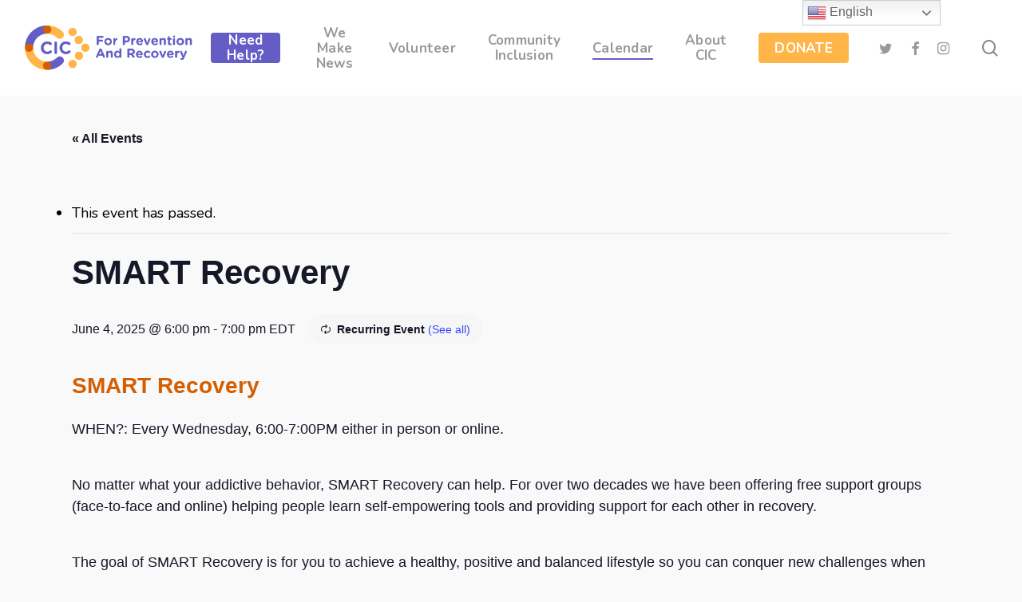

--- FILE ---
content_type: text/html; charset=UTF-8
request_url: https://communityincrisis.org/event/smart-recovery/2025-06-04/
body_size: 22980
content:
<!doctype html>
<html lang="en-US" class="no-js">
<head>
	<meta charset="UTF-8">
	<meta name="viewport" content="width=device-width, initial-scale=1, maximum-scale=1, user-scalable=0" /><link rel='stylesheet' id='tribe-events-views-v2-bootstrap-datepicker-styles-css' href='https://communityincrisis.org/wp-content/plugins/the-events-calendar/vendor/bootstrap-datepicker/css/bootstrap-datepicker.standalone.min.css?ver=6.6.4.2' type='text/css' media='all' />
<link rel='stylesheet' id='tec-variables-skeleton-css' href='https://communityincrisis.org/wp-content/plugins/event-tickets/common/src/resources/css/variables-skeleton.min.css?ver=6.0.3.1' type='text/css' media='all' />
<link rel='stylesheet' id='tribe-common-skeleton-style-css' href='https://communityincrisis.org/wp-content/plugins/event-tickets/common/src/resources/css/common-skeleton.min.css?ver=6.0.3.1' type='text/css' media='all' />
<link rel='stylesheet' id='tribe-tooltipster-css-css' href='https://communityincrisis.org/wp-content/plugins/event-tickets/common/vendor/tooltipster/tooltipster.bundle.min.css?ver=6.0.3.1' type='text/css' media='all' />
<link rel='stylesheet' id='tribe-events-views-v2-skeleton-css' href='https://communityincrisis.org/wp-content/plugins/the-events-calendar/src/resources/css/views-skeleton.min.css?ver=6.6.4.2' type='text/css' media='all' />
<link rel='stylesheet' id='tec-variables-full-css' href='https://communityincrisis.org/wp-content/plugins/event-tickets/common/src/resources/css/variables-full.min.css?ver=6.0.3.1' type='text/css' media='all' />
<link rel='stylesheet' id='tribe-common-full-style-css' href='https://communityincrisis.org/wp-content/plugins/event-tickets/common/src/resources/css/common-full.min.css?ver=6.0.3.1' type='text/css' media='all' />
<link rel='stylesheet' id='tribe-events-views-v2-full-css' href='https://communityincrisis.org/wp-content/plugins/the-events-calendar/src/resources/css/views-full.min.css?ver=6.6.4.2' type='text/css' media='all' />
<link rel='stylesheet' id='tribe-events-views-v2-print-css' href='https://communityincrisis.org/wp-content/plugins/the-events-calendar/src/resources/css/views-print.min.css?ver=6.6.4.2' type='text/css' media='print' />
<link rel='stylesheet' id='tribe-events-pro-views-v2-print-css' href='https://communityincrisis.org/wp-content/plugins/events-calendar-pro/src/resources/css/views-print.min.css?ver=7.0.3' type='text/css' media='print' />
<meta name='robots' content='index, follow, max-image-preview:large, max-snippet:-1, max-video-preview:-1' />
	<style>img:is([sizes="auto" i], [sizes^="auto," i]) { contain-intrinsic-size: 3000px 1500px }</style>
	<meta name="dlm-version" content="4.8.10">
<!-- Google Tag Manager for WordPress by gtm4wp.com -->
<script data-cfasync="false" data-pagespeed-no-defer>
	var gtm4wp_datalayer_name = "dataLayer";
	var dataLayer = dataLayer || [];
</script>
<!-- End Google Tag Manager for WordPress by gtm4wp.com -->
	<!-- This site is optimized with the Yoast SEO plugin v21.3 - https://yoast.com/wordpress/plugins/seo/ -->
	<title>SMART Recovery | Community in Crisis</title>
	<link rel="canonical" href="https://communityincrisis.org/event/smart-recovery/2025-06-04/" />
	<meta property="og:locale" content="en_US" />
	<meta property="og:type" content="article" />
	<meta property="og:title" content="SMART Recovery | Community in Crisis" />
	<meta property="og:description" content="SMART Recovery WHEN?: Every Wednesday, 6:00-7:00PM either in person or online. No matter what your..." />
	<meta property="og:url" content="https://communityincrisis.org/event/smart-recovery/2025-06-04/" />
	<meta property="og:site_name" content="Community in Crisis" />
	<meta property="og:image" content="https://communityincrisis.org/wp-content/uploads/2020/02/SMART_Recovery_2C_1-line-300x43.jpg" />
	<meta name="twitter:card" content="summary_large_image" />
	<meta name="twitter:label1" content="Est. reading time" />
	<meta name="twitter:data1" content="2 minutes" />
	<script type="application/ld+json" class="yoast-schema-graph">{"@context":"https://schema.org","@graph":[{"@type":"WebPage","@id":"https://communityincrisis.org/event/smart-recovery/2025-06-04/","url":"https://communityincrisis.org/event/smart-recovery/2025-06-04/","name":"SMART Recovery | Community in Crisis","isPartOf":{"@id":"https://communityincrisis.org/#website"},"primaryImageOfPage":{"@id":"https://communityincrisis.org/event/smart-recovery/2025-06-04/#primaryimage"},"image":{"@id":"https://communityincrisis.org/event/smart-recovery/2025-06-04/#primaryimage"},"thumbnailUrl":"https://communityincrisis.org/wp-content/uploads/2020/02/SMART_Recovery_2C_1-line-300x43.jpg","datePublished":"2020-02-25T14:32:19+00:00","dateModified":"2020-02-25T14:32:19+00:00","breadcrumb":{"@id":"https://communityincrisis.org/event/smart-recovery/2025-06-04/#breadcrumb"},"inLanguage":"en-US","potentialAction":[{"@type":"ReadAction","target":["https://communityincrisis.org/event/smart-recovery/2025-06-04/"]}]},{"@type":"ImageObject","inLanguage":"en-US","@id":"https://communityincrisis.org/event/smart-recovery/2025-06-04/#primaryimage","url":"https://communityincrisis.org/wp-content/uploads/2020/02/SMART_Recovery_2C_1-line.jpg","contentUrl":"https://communityincrisis.org/wp-content/uploads/2020/02/SMART_Recovery_2C_1-line.jpg","width":1200,"height":172},{"@type":"BreadcrumbList","@id":"https://communityincrisis.org/event/smart-recovery/2025-06-04/#breadcrumb","itemListElement":[{"@type":"ListItem","position":1,"name":"Home","item":"https://communityincrisis.org/"},{"@type":"ListItem","position":2,"name":"Events","item":"https://communityincrisis.org/calendar/"},{"@type":"ListItem","position":3,"name":"SMART Recovery","item":"https://communityincrisis.org/event/smart-recovery/2021-05-05/"},{"@type":"ListItem","position":4,"name":"SMART Recovery"}]},{"@type":"WebSite","@id":"https://communityincrisis.org/#website","url":"https://communityincrisis.org/","name":"Community in Crisis","description":"Creating Connection, Building Courage, Giving Hope","publisher":{"@id":"https://communityincrisis.org/#organization"},"potentialAction":[{"@type":"SearchAction","target":{"@type":"EntryPoint","urlTemplate":"https://communityincrisis.org/?s={search_term_string}"},"query-input":"required name=search_term_string"}],"inLanguage":"en-US"},{"@type":"Organization","@id":"https://communityincrisis.org/#organization","name":"Community in Crisis","url":"https://communityincrisis.org/","logo":{"@type":"ImageObject","inLanguage":"en-US","@id":"https://communityincrisis.org/#/schema/logo/image/","url":"https://communityincrisis.org/wp-content/uploads/2018/03/Community-in-Crisis-2x.png","contentUrl":"https://communityincrisis.org/wp-content/uploads/2018/03/Community-in-Crisis-2x.png","width":332,"height":80,"caption":"Community in Crisis"},"image":{"@id":"https://communityincrisis.org/#/schema/logo/image/"}},{"@type":"Event","name":"SMART Recovery","description":"SMART Recovery WHEN?: Every Wednesday, 6:00-7:00PM either in person or online. No matter what your...","url":"https://communityincrisis.org/event/smart-recovery/2025-06-04/","eventAttendanceMode":"https://schema.org/OfflineEventAttendanceMode","eventStatus":"https://schema.org/EventScheduled","startDate":"2025-06-04T18:00:00-04:00","endDate":"2025-06-04T19:00:00-04:00","location":{"@type":"Place","name":"The Community Hub","description":"","url":"https://communityincrisis.org/venue/the-community-hub/","address":{"@type":"PostalAddress","streetAddress":"9 Church Street","addressLocality":"Bernardsville","addressRegion":"NJ","postalCode":"07924","addressCountry":"United States"},"telephone":"","sameAs":"www.communityincrisis.org"},"organizer":{"@type":"Person","name":"Community in Crisis","description":"","url":"http://www.communityincrisis.org","telephone":"9086169022","email":"i&#110;f&#111;&#64;&#99;&#111;m&#109;u&#110;&#105;&#116;y&#105;&#110;&#99;ri&#115;&#105;&#115;&#46;&#111;r&#103;"},"@id":"https://communityincrisis.org/event/smart-recovery/2025-06-04/#event","mainEntityOfPage":{"@id":"https://communityincrisis.org/event/smart-recovery/2025-06-04/"}}]}</script>
	<!-- / Yoast SEO plugin. -->


<link rel='dns-prefetch' href='//connect.facebook.net' />
<link rel='dns-prefetch' href='//www.google.com' />
<link rel='dns-prefetch' href='//fonts.googleapis.com' />
<link rel="alternate" type="application/rss+xml" title="Community in Crisis &raquo; Feed" href="https://communityincrisis.org/feed/" />
<link rel="alternate" type="application/rss+xml" title="Community in Crisis &raquo; Comments Feed" href="https://communityincrisis.org/comments/feed/" />
<link rel="alternate" type="text/calendar" title="Community in Crisis &raquo; iCal Feed" href="https://communityincrisis.org/calendar/?ical=1" />
		<!-- This site uses the Google Analytics by MonsterInsights plugin v9.11.1 - Using Analytics tracking - https://www.monsterinsights.com/ -->
		<!-- Note: MonsterInsights is not currently configured on this site. The site owner needs to authenticate with Google Analytics in the MonsterInsights settings panel. -->
					<!-- No tracking code set -->
				<!-- / Google Analytics by MonsterInsights -->
		<script type="text/javascript">
/* <![CDATA[ */
window._wpemojiSettings = {"baseUrl":"https:\/\/s.w.org\/images\/core\/emoji\/16.0.1\/72x72\/","ext":".png","svgUrl":"https:\/\/s.w.org\/images\/core\/emoji\/16.0.1\/svg\/","svgExt":".svg","source":{"concatemoji":"https:\/\/communityincrisis.org\/wp-includes\/js\/wp-emoji-release.min.js?ver=6.8.3"}};
/*! This file is auto-generated */
!function(s,n){var o,i,e;function c(e){try{var t={supportTests:e,timestamp:(new Date).valueOf()};sessionStorage.setItem(o,JSON.stringify(t))}catch(e){}}function p(e,t,n){e.clearRect(0,0,e.canvas.width,e.canvas.height),e.fillText(t,0,0);var t=new Uint32Array(e.getImageData(0,0,e.canvas.width,e.canvas.height).data),a=(e.clearRect(0,0,e.canvas.width,e.canvas.height),e.fillText(n,0,0),new Uint32Array(e.getImageData(0,0,e.canvas.width,e.canvas.height).data));return t.every(function(e,t){return e===a[t]})}function u(e,t){e.clearRect(0,0,e.canvas.width,e.canvas.height),e.fillText(t,0,0);for(var n=e.getImageData(16,16,1,1),a=0;a<n.data.length;a++)if(0!==n.data[a])return!1;return!0}function f(e,t,n,a){switch(t){case"flag":return n(e,"\ud83c\udff3\ufe0f\u200d\u26a7\ufe0f","\ud83c\udff3\ufe0f\u200b\u26a7\ufe0f")?!1:!n(e,"\ud83c\udde8\ud83c\uddf6","\ud83c\udde8\u200b\ud83c\uddf6")&&!n(e,"\ud83c\udff4\udb40\udc67\udb40\udc62\udb40\udc65\udb40\udc6e\udb40\udc67\udb40\udc7f","\ud83c\udff4\u200b\udb40\udc67\u200b\udb40\udc62\u200b\udb40\udc65\u200b\udb40\udc6e\u200b\udb40\udc67\u200b\udb40\udc7f");case"emoji":return!a(e,"\ud83e\udedf")}return!1}function g(e,t,n,a){var r="undefined"!=typeof WorkerGlobalScope&&self instanceof WorkerGlobalScope?new OffscreenCanvas(300,150):s.createElement("canvas"),o=r.getContext("2d",{willReadFrequently:!0}),i=(o.textBaseline="top",o.font="600 32px Arial",{});return e.forEach(function(e){i[e]=t(o,e,n,a)}),i}function t(e){var t=s.createElement("script");t.src=e,t.defer=!0,s.head.appendChild(t)}"undefined"!=typeof Promise&&(o="wpEmojiSettingsSupports",i=["flag","emoji"],n.supports={everything:!0,everythingExceptFlag:!0},e=new Promise(function(e){s.addEventListener("DOMContentLoaded",e,{once:!0})}),new Promise(function(t){var n=function(){try{var e=JSON.parse(sessionStorage.getItem(o));if("object"==typeof e&&"number"==typeof e.timestamp&&(new Date).valueOf()<e.timestamp+604800&&"object"==typeof e.supportTests)return e.supportTests}catch(e){}return null}();if(!n){if("undefined"!=typeof Worker&&"undefined"!=typeof OffscreenCanvas&&"undefined"!=typeof URL&&URL.createObjectURL&&"undefined"!=typeof Blob)try{var e="postMessage("+g.toString()+"("+[JSON.stringify(i),f.toString(),p.toString(),u.toString()].join(",")+"));",a=new Blob([e],{type:"text/javascript"}),r=new Worker(URL.createObjectURL(a),{name:"wpTestEmojiSupports"});return void(r.onmessage=function(e){c(n=e.data),r.terminate(),t(n)})}catch(e){}c(n=g(i,f,p,u))}t(n)}).then(function(e){for(var t in e)n.supports[t]=e[t],n.supports.everything=n.supports.everything&&n.supports[t],"flag"!==t&&(n.supports.everythingExceptFlag=n.supports.everythingExceptFlag&&n.supports[t]);n.supports.everythingExceptFlag=n.supports.everythingExceptFlag&&!n.supports.flag,n.DOMReady=!1,n.readyCallback=function(){n.DOMReady=!0}}).then(function(){return e}).then(function(){var e;n.supports.everything||(n.readyCallback(),(e=n.source||{}).concatemoji?t(e.concatemoji):e.wpemoji&&e.twemoji&&(t(e.twemoji),t(e.wpemoji)))}))}((window,document),window._wpemojiSettings);
/* ]]> */
</script>
<link rel='stylesheet' id='tribe-events-full-pro-calendar-style-css' href='https://communityincrisis.org/wp-content/plugins/events-calendar-pro/src/resources/css/tribe-events-pro-full.min.css?ver=7.0.3' type='text/css' media='all' />
<link rel='stylesheet' id='tribe-events-virtual-skeleton-css' href='https://communityincrisis.org/wp-content/plugins/events-calendar-pro/src/resources/css/events-virtual-skeleton.min.css?ver=1.15.8' type='text/css' media='all' />
<link rel='stylesheet' id='tribe-events-virtual-full-css' href='https://communityincrisis.org/wp-content/plugins/events-calendar-pro/src/resources/css/events-virtual-full.min.css?ver=1.15.8' type='text/css' media='all' />
<link rel='stylesheet' id='tribe-events-virtual-single-skeleton-css' href='https://communityincrisis.org/wp-content/plugins/events-calendar-pro/src/resources/css/events-virtual-single-skeleton.min.css?ver=1.15.8' type='text/css' media='all' />
<link rel='stylesheet' id='tribe-events-virtual-single-full-css' href='https://communityincrisis.org/wp-content/plugins/events-calendar-pro/src/resources/css/events-virtual-single-full.min.css?ver=1.15.8' type='text/css' media='all' />
<link rel='stylesheet' id='tec-events-pro-single-css' href='https://communityincrisis.org/wp-content/plugins/events-calendar-pro/src/resources/css/events-single.min.css?ver=7.0.3' type='text/css' media='all' />
<link rel='stylesheet' id='tribe-events-calendar-pro-style-css' href='https://communityincrisis.org/wp-content/plugins/events-calendar-pro/src/resources/css/tribe-events-pro-full.min.css?ver=7.0.3' type='text/css' media='all' />
<link rel='stylesheet' id='tribe-events-pro-mini-calendar-block-styles-css' href='https://communityincrisis.org/wp-content/plugins/events-calendar-pro/src/resources/css/tribe-events-pro-mini-calendar-block.min.css?ver=7.0.3' type='text/css' media='all' />
<link rel='stylesheet' id='dashicons-css' href='https://communityincrisis.org/wp-includes/css/dashicons.min.css?ver=6.8.3' type='text/css' media='all' />
<link rel='stylesheet' id='event-tickets-tickets-css-css' href='https://communityincrisis.org/wp-content/plugins/event-tickets/src/resources/css/tickets-v1.min.css?ver=5.13.3.1' type='text/css' media='all' />
<link rel='stylesheet' id='event-tickets-tickets-rsvp-css-css' href='https://communityincrisis.org/wp-content/plugins/event-tickets/src/resources/css/rsvp-v1.min.css?ver=5.13.3.1' type='text/css' media='all' />
<link rel='stylesheet' id='tribe-events-v2-single-skeleton-css' href='https://communityincrisis.org/wp-content/plugins/the-events-calendar/src/resources/css/tribe-events-single-skeleton.min.css?ver=6.6.4.2' type='text/css' media='all' />
<link rel='stylesheet' id='tribe-events-v2-single-skeleton-full-css' href='https://communityincrisis.org/wp-content/plugins/the-events-calendar/src/resources/css/tribe-events-single-full.min.css?ver=6.6.4.2' type='text/css' media='all' />
<link rel='stylesheet' id='tribe-events-virtual-single-v2-skeleton-css' href='https://communityincrisis.org/wp-content/plugins/events-calendar-pro/src/resources/css/events-virtual-single-v2-skeleton.min.css?ver=1.15.8' type='text/css' media='all' />
<link rel='stylesheet' id='tribe-events-virtual-single-v2-full-css' href='https://communityincrisis.org/wp-content/plugins/events-calendar-pro/src/resources/css/events-virtual-single-v2-full.min.css?ver=1.15.8' type='text/css' media='all' />
<link rel='stylesheet' id='tribe-events-v2-virtual-single-block-css' href='https://communityincrisis.org/wp-content/plugins/events-calendar-pro/src/resources/css/events-virtual-single-block.min.css?ver=1.15.8' type='text/css' media='all' />
<style id='wp-emoji-styles-inline-css' type='text/css'>

	img.wp-smiley, img.emoji {
		display: inline !important;
		border: none !important;
		box-shadow: none !important;
		height: 1em !important;
		width: 1em !important;
		margin: 0 0.07em !important;
		vertical-align: -0.1em !important;
		background: none !important;
		padding: 0 !important;
	}
</style>
<link rel='stylesheet' id='wp-block-library-css' href='https://communityincrisis.org/wp-includes/css/dist/block-library/style.min.css?ver=6.8.3' type='text/css' media='all' />
<style id='classic-theme-styles-inline-css' type='text/css'>
/*! This file is auto-generated */
.wp-block-button__link{color:#fff;background-color:#32373c;border-radius:9999px;box-shadow:none;text-decoration:none;padding:calc(.667em + 2px) calc(1.333em + 2px);font-size:1.125em}.wp-block-file__button{background:#32373c;color:#fff;text-decoration:none}
</style>
<link rel='stylesheet' id='tribe-events-v2-single-blocks-css' href='https://communityincrisis.org/wp-content/plugins/the-events-calendar/src/resources/css/tribe-events-single-blocks.min.css?ver=6.6.4.2' type='text/css' media='all' />
<style id='global-styles-inline-css' type='text/css'>
:root{--wp--preset--aspect-ratio--square: 1;--wp--preset--aspect-ratio--4-3: 4/3;--wp--preset--aspect-ratio--3-4: 3/4;--wp--preset--aspect-ratio--3-2: 3/2;--wp--preset--aspect-ratio--2-3: 2/3;--wp--preset--aspect-ratio--16-9: 16/9;--wp--preset--aspect-ratio--9-16: 9/16;--wp--preset--color--black: #000000;--wp--preset--color--cyan-bluish-gray: #abb8c3;--wp--preset--color--white: #ffffff;--wp--preset--color--pale-pink: #f78da7;--wp--preset--color--vivid-red: #cf2e2e;--wp--preset--color--luminous-vivid-orange: #ff6900;--wp--preset--color--luminous-vivid-amber: #fcb900;--wp--preset--color--light-green-cyan: #7bdcb5;--wp--preset--color--vivid-green-cyan: #00d084;--wp--preset--color--pale-cyan-blue: #8ed1fc;--wp--preset--color--vivid-cyan-blue: #0693e3;--wp--preset--color--vivid-purple: #9b51e0;--wp--preset--gradient--vivid-cyan-blue-to-vivid-purple: linear-gradient(135deg,rgba(6,147,227,1) 0%,rgb(155,81,224) 100%);--wp--preset--gradient--light-green-cyan-to-vivid-green-cyan: linear-gradient(135deg,rgb(122,220,180) 0%,rgb(0,208,130) 100%);--wp--preset--gradient--luminous-vivid-amber-to-luminous-vivid-orange: linear-gradient(135deg,rgba(252,185,0,1) 0%,rgba(255,105,0,1) 100%);--wp--preset--gradient--luminous-vivid-orange-to-vivid-red: linear-gradient(135deg,rgba(255,105,0,1) 0%,rgb(207,46,46) 100%);--wp--preset--gradient--very-light-gray-to-cyan-bluish-gray: linear-gradient(135deg,rgb(238,238,238) 0%,rgb(169,184,195) 100%);--wp--preset--gradient--cool-to-warm-spectrum: linear-gradient(135deg,rgb(74,234,220) 0%,rgb(151,120,209) 20%,rgb(207,42,186) 40%,rgb(238,44,130) 60%,rgb(251,105,98) 80%,rgb(254,248,76) 100%);--wp--preset--gradient--blush-light-purple: linear-gradient(135deg,rgb(255,206,236) 0%,rgb(152,150,240) 100%);--wp--preset--gradient--blush-bordeaux: linear-gradient(135deg,rgb(254,205,165) 0%,rgb(254,45,45) 50%,rgb(107,0,62) 100%);--wp--preset--gradient--luminous-dusk: linear-gradient(135deg,rgb(255,203,112) 0%,rgb(199,81,192) 50%,rgb(65,88,208) 100%);--wp--preset--gradient--pale-ocean: linear-gradient(135deg,rgb(255,245,203) 0%,rgb(182,227,212) 50%,rgb(51,167,181) 100%);--wp--preset--gradient--electric-grass: linear-gradient(135deg,rgb(202,248,128) 0%,rgb(113,206,126) 100%);--wp--preset--gradient--midnight: linear-gradient(135deg,rgb(2,3,129) 0%,rgb(40,116,252) 100%);--wp--preset--font-size--small: 13px;--wp--preset--font-size--medium: 20px;--wp--preset--font-size--large: 36px;--wp--preset--font-size--x-large: 42px;--wp--preset--spacing--20: 0.44rem;--wp--preset--spacing--30: 0.67rem;--wp--preset--spacing--40: 1rem;--wp--preset--spacing--50: 1.5rem;--wp--preset--spacing--60: 2.25rem;--wp--preset--spacing--70: 3.38rem;--wp--preset--spacing--80: 5.06rem;--wp--preset--shadow--natural: 6px 6px 9px rgba(0, 0, 0, 0.2);--wp--preset--shadow--deep: 12px 12px 50px rgba(0, 0, 0, 0.4);--wp--preset--shadow--sharp: 6px 6px 0px rgba(0, 0, 0, 0.2);--wp--preset--shadow--outlined: 6px 6px 0px -3px rgba(255, 255, 255, 1), 6px 6px rgba(0, 0, 0, 1);--wp--preset--shadow--crisp: 6px 6px 0px rgba(0, 0, 0, 1);}:where(.is-layout-flex){gap: 0.5em;}:where(.is-layout-grid){gap: 0.5em;}body .is-layout-flex{display: flex;}.is-layout-flex{flex-wrap: wrap;align-items: center;}.is-layout-flex > :is(*, div){margin: 0;}body .is-layout-grid{display: grid;}.is-layout-grid > :is(*, div){margin: 0;}:where(.wp-block-columns.is-layout-flex){gap: 2em;}:where(.wp-block-columns.is-layout-grid){gap: 2em;}:where(.wp-block-post-template.is-layout-flex){gap: 1.25em;}:where(.wp-block-post-template.is-layout-grid){gap: 1.25em;}.has-black-color{color: var(--wp--preset--color--black) !important;}.has-cyan-bluish-gray-color{color: var(--wp--preset--color--cyan-bluish-gray) !important;}.has-white-color{color: var(--wp--preset--color--white) !important;}.has-pale-pink-color{color: var(--wp--preset--color--pale-pink) !important;}.has-vivid-red-color{color: var(--wp--preset--color--vivid-red) !important;}.has-luminous-vivid-orange-color{color: var(--wp--preset--color--luminous-vivid-orange) !important;}.has-luminous-vivid-amber-color{color: var(--wp--preset--color--luminous-vivid-amber) !important;}.has-light-green-cyan-color{color: var(--wp--preset--color--light-green-cyan) !important;}.has-vivid-green-cyan-color{color: var(--wp--preset--color--vivid-green-cyan) !important;}.has-pale-cyan-blue-color{color: var(--wp--preset--color--pale-cyan-blue) !important;}.has-vivid-cyan-blue-color{color: var(--wp--preset--color--vivid-cyan-blue) !important;}.has-vivid-purple-color{color: var(--wp--preset--color--vivid-purple) !important;}.has-black-background-color{background-color: var(--wp--preset--color--black) !important;}.has-cyan-bluish-gray-background-color{background-color: var(--wp--preset--color--cyan-bluish-gray) !important;}.has-white-background-color{background-color: var(--wp--preset--color--white) !important;}.has-pale-pink-background-color{background-color: var(--wp--preset--color--pale-pink) !important;}.has-vivid-red-background-color{background-color: var(--wp--preset--color--vivid-red) !important;}.has-luminous-vivid-orange-background-color{background-color: var(--wp--preset--color--luminous-vivid-orange) !important;}.has-luminous-vivid-amber-background-color{background-color: var(--wp--preset--color--luminous-vivid-amber) !important;}.has-light-green-cyan-background-color{background-color: var(--wp--preset--color--light-green-cyan) !important;}.has-vivid-green-cyan-background-color{background-color: var(--wp--preset--color--vivid-green-cyan) !important;}.has-pale-cyan-blue-background-color{background-color: var(--wp--preset--color--pale-cyan-blue) !important;}.has-vivid-cyan-blue-background-color{background-color: var(--wp--preset--color--vivid-cyan-blue) !important;}.has-vivid-purple-background-color{background-color: var(--wp--preset--color--vivid-purple) !important;}.has-black-border-color{border-color: var(--wp--preset--color--black) !important;}.has-cyan-bluish-gray-border-color{border-color: var(--wp--preset--color--cyan-bluish-gray) !important;}.has-white-border-color{border-color: var(--wp--preset--color--white) !important;}.has-pale-pink-border-color{border-color: var(--wp--preset--color--pale-pink) !important;}.has-vivid-red-border-color{border-color: var(--wp--preset--color--vivid-red) !important;}.has-luminous-vivid-orange-border-color{border-color: var(--wp--preset--color--luminous-vivid-orange) !important;}.has-luminous-vivid-amber-border-color{border-color: var(--wp--preset--color--luminous-vivid-amber) !important;}.has-light-green-cyan-border-color{border-color: var(--wp--preset--color--light-green-cyan) !important;}.has-vivid-green-cyan-border-color{border-color: var(--wp--preset--color--vivid-green-cyan) !important;}.has-pale-cyan-blue-border-color{border-color: var(--wp--preset--color--pale-cyan-blue) !important;}.has-vivid-cyan-blue-border-color{border-color: var(--wp--preset--color--vivid-cyan-blue) !important;}.has-vivid-purple-border-color{border-color: var(--wp--preset--color--vivid-purple) !important;}.has-vivid-cyan-blue-to-vivid-purple-gradient-background{background: var(--wp--preset--gradient--vivid-cyan-blue-to-vivid-purple) !important;}.has-light-green-cyan-to-vivid-green-cyan-gradient-background{background: var(--wp--preset--gradient--light-green-cyan-to-vivid-green-cyan) !important;}.has-luminous-vivid-amber-to-luminous-vivid-orange-gradient-background{background: var(--wp--preset--gradient--luminous-vivid-amber-to-luminous-vivid-orange) !important;}.has-luminous-vivid-orange-to-vivid-red-gradient-background{background: var(--wp--preset--gradient--luminous-vivid-orange-to-vivid-red) !important;}.has-very-light-gray-to-cyan-bluish-gray-gradient-background{background: var(--wp--preset--gradient--very-light-gray-to-cyan-bluish-gray) !important;}.has-cool-to-warm-spectrum-gradient-background{background: var(--wp--preset--gradient--cool-to-warm-spectrum) !important;}.has-blush-light-purple-gradient-background{background: var(--wp--preset--gradient--blush-light-purple) !important;}.has-blush-bordeaux-gradient-background{background: var(--wp--preset--gradient--blush-bordeaux) !important;}.has-luminous-dusk-gradient-background{background: var(--wp--preset--gradient--luminous-dusk) !important;}.has-pale-ocean-gradient-background{background: var(--wp--preset--gradient--pale-ocean) !important;}.has-electric-grass-gradient-background{background: var(--wp--preset--gradient--electric-grass) !important;}.has-midnight-gradient-background{background: var(--wp--preset--gradient--midnight) !important;}.has-small-font-size{font-size: var(--wp--preset--font-size--small) !important;}.has-medium-font-size{font-size: var(--wp--preset--font-size--medium) !important;}.has-large-font-size{font-size: var(--wp--preset--font-size--large) !important;}.has-x-large-font-size{font-size: var(--wp--preset--font-size--x-large) !important;}
:where(.wp-block-post-template.is-layout-flex){gap: 1.25em;}:where(.wp-block-post-template.is-layout-grid){gap: 1.25em;}
:where(.wp-block-columns.is-layout-flex){gap: 2em;}:where(.wp-block-columns.is-layout-grid){gap: 2em;}
:root :where(.wp-block-pullquote){font-size: 1.5em;line-height: 1.6;}
</style>
<link rel='stylesheet' id='all-in-one-event-calendar-theme-css' href='https://communityincrisis.org/wp-content/plugins/all-in-one-event-calendar/apiki/dist/styles/theme.css?ver=1708788463' type='text/css' media='all' />
<link rel='stylesheet' id='ctct_form_styles-css' href='https://communityincrisis.org/wp-content/plugins/constant-contact-forms/assets/css/style.css?ver=2.0.3' type='text/css' media='all' />
<link rel='stylesheet' id='contact-form-7-css' href='https://communityincrisis.org/wp-content/plugins/contact-form-7/includes/css/styles.css?ver=5.8.1' type='text/css' media='all' />
<style id='contact-form-7-inline-css' type='text/css'>
.wpcf7 .wpcf7-recaptcha iframe {margin-bottom: 0;}.wpcf7 .wpcf7-recaptcha[data-align="center"] > div {margin: 0 auto;}.wpcf7 .wpcf7-recaptcha[data-align="right"] > div {margin: 0 0 0 auto;}
</style>
<link rel='stylesheet' id='salient-social-css' href='https://communityincrisis.org/wp-content/plugins/salient-social/css/style.css?ver=1.2.2' type='text/css' media='all' />
<style id='salient-social-inline-css' type='text/css'>

  .sharing-default-minimal .nectar-love.loved,
  body .nectar-social[data-color-override="override"].fixed > a:before, 
  body .nectar-social[data-color-override="override"].fixed .nectar-social-inner a,
  .sharing-default-minimal .nectar-social[data-color-override="override"] .nectar-social-inner a:hover,
  .nectar-social.vertical[data-color-override="override"] .nectar-social-inner a:hover {
    background-color: #655dc6;
  }
  .nectar-social.hover .nectar-love.loved,
  .nectar-social.hover > .nectar-love-button a:hover,
  .nectar-social[data-color-override="override"].hover > div a:hover,
  #single-below-header .nectar-social[data-color-override="override"].hover > div a:hover,
  .nectar-social[data-color-override="override"].hover .share-btn:hover,
  .sharing-default-minimal .nectar-social[data-color-override="override"] .nectar-social-inner a {
    border-color: #655dc6;
  }
  #single-below-header .nectar-social.hover .nectar-love.loved i,
  #single-below-header .nectar-social.hover[data-color-override="override"] a:hover,
  #single-below-header .nectar-social.hover[data-color-override="override"] a:hover i,
  #single-below-header .nectar-social.hover .nectar-love-button a:hover i,
  .nectar-love:hover i,
  .hover .nectar-love:hover .total_loves,
  .nectar-love.loved i,
  .nectar-social.hover .nectar-love.loved .total_loves,
  .nectar-social.hover .share-btn:hover, 
  .nectar-social[data-color-override="override"].hover .nectar-social-inner a:hover,
  .nectar-social[data-color-override="override"].hover > div:hover span,
  .sharing-default-minimal .nectar-social[data-color-override="override"] .nectar-social-inner a:not(:hover) i,
  .sharing-default-minimal .nectar-social[data-color-override="override"] .nectar-social-inner a:not(:hover) {
    color: #655dc6;
  }
</style>
<link rel='stylesheet' id='bg-shce-genericons-css' href='https://communityincrisis.org/wp-content/plugins/show-hidecollapse-expand/assets/css/genericons/genericons.css?ver=6.8.3' type='text/css' media='all' />
<link rel='stylesheet' id='bg-show-hide-css' href='https://communityincrisis.org/wp-content/plugins/show-hidecollapse-expand/assets/css/bg-show-hide.css?ver=6.8.3' type='text/css' media='all' />
<link rel='stylesheet' id='widgetopts-styles-css' href='https://communityincrisis.org/wp-content/plugins/widget-options/assets/css/widget-options.css' type='text/css' media='all' />
<link rel='stylesheet' id='wpcf7-redirect-script-frontend-css' href='https://communityincrisis.org/wp-content/plugins/wpcf7-redirect/build/css/wpcf7-redirect-frontend.min.css?ver=1.1' type='text/css' media='all' />
<link rel='stylesheet' id='email-before-download-css' href='https://communityincrisis.org/wp-content/plugins/email-before-download/public/css/email-before-download-public.css?ver=6.7' type='text/css' media='all' />
<link rel='stylesheet' id='wppopups-base-css' href='https://communityincrisis.org/wp-content/plugins/wp-popups-lite/src/assets/css/wppopups-base.css?ver=2.1.5.3' type='text/css' media='all' />
<link rel='stylesheet' id='tribe-events-block-event-venue-css' href='https://communityincrisis.org/wp-content/plugins/the-events-calendar/src/resources/css/app/event-venue/frontend.min.css?ver=6.6.4.2' type='text/css' media='all' />
<link rel='stylesheet' id='font-awesome-css' href='https://communityincrisis.org/wp-content/themes/salient/css/font-awesome-legacy.min.css?ver=4.7.1' type='text/css' media='all' />
<link rel='stylesheet' id='salient-grid-system-css' href='https://communityincrisis.org/wp-content/themes/salient/css/build/grid-system.css?ver=15.1.1' type='text/css' media='all' />
<link rel='stylesheet' id='main-styles-css' href='https://communityincrisis.org/wp-content/themes/salient/css/build/style.css?ver=15.1.1' type='text/css' media='all' />
<link rel='stylesheet' id='nectar-header-layout-centered-menu-css' href='https://communityincrisis.org/wp-content/themes/salient/css/build/header/header-layout-centered-menu.css?ver=15.1.1' type='text/css' media='all' />
<link rel='stylesheet' id='nectar-single-styles-css' href='https://communityincrisis.org/wp-content/themes/salient/css/build/single.css?ver=15.1.1' type='text/css' media='all' />
<link rel='stylesheet' id='nectar-basic-events-calendar-css' href='https://communityincrisis.org/wp-content/themes/salient/css/build/third-party/events-calendar.css?ver=15.1.1' type='text/css' media='all' />
<link rel='stylesheet' id='nectar_default_font_open_sans-css' href='https://fonts.googleapis.com/css?family=Open+Sans%3A300%2C400%2C600%2C700&#038;subset=latin%2Clatin-ext' type='text/css' media='all' />
<link rel='stylesheet' id='responsive-css' href='https://communityincrisis.org/wp-content/themes/salient/css/build/responsive.css?ver=15.1.1' type='text/css' media='all' />
<link rel='stylesheet' id='skin-material-css' href='https://communityincrisis.org/wp-content/themes/salient/css/build/skin-material.css?ver=15.1.1' type='text/css' media='all' />
<link rel='stylesheet' id='salient-wp-menu-dynamic-css' href='https://communityincrisis.org/wp-content/uploads/salient/menu-dynamic.css?ver=51521' type='text/css' media='all' />
<link rel='stylesheet' id='nectar-widget-posts-css' href='https://communityincrisis.org/wp-content/themes/salient/css/build/elements/widget-nectar-posts.css?ver=15.1.1' type='text/css' media='all' />
<link rel='stylesheet' id='event-tickets-rsvp-css' href='https://communityincrisis.org/wp-content/plugins/event-tickets/src/resources/css/rsvp.min.css?ver=5.13.3.1' type='text/css' media='all' />
<link rel='stylesheet' id='event-tickets-tpp-css-css' href='https://communityincrisis.org/wp-content/plugins/event-tickets/src/resources/css/tpp.min.css?ver=5.13.3.1' type='text/css' media='all' />
<link rel='stylesheet' id='dynamic-css-css' href='https://communityincrisis.org/wp-content/themes/salient/css/salient-dynamic-styles.css?ver=90158' type='text/css' media='all' />
<style id='dynamic-css-inline-css' type='text/css'>
@media only screen and (min-width:1000px){body #ajax-content-wrap.no-scroll{min-height:calc(100vh - 120px);height:calc(100vh - 120px)!important;}}@media only screen and (min-width:1000px){#page-header-wrap.fullscreen-header,#page-header-wrap.fullscreen-header #page-header-bg,html:not(.nectar-box-roll-loaded) .nectar-box-roll > #page-header-bg.fullscreen-header,.nectar_fullscreen_zoom_recent_projects,#nectar_fullscreen_rows:not(.afterLoaded) > div{height:calc(100vh - 119px);}.wpb_row.vc_row-o-full-height.top-level,.wpb_row.vc_row-o-full-height.top-level > .col.span_12{min-height:calc(100vh - 119px);}html:not(.nectar-box-roll-loaded) .nectar-box-roll > #page-header-bg.fullscreen-header{top:120px;}.nectar-slider-wrap[data-fullscreen="true"]:not(.loaded),.nectar-slider-wrap[data-fullscreen="true"]:not(.loaded) .swiper-container{height:calc(100vh - 118px)!important;}.admin-bar .nectar-slider-wrap[data-fullscreen="true"]:not(.loaded),.admin-bar .nectar-slider-wrap[data-fullscreen="true"]:not(.loaded) .swiper-container{height:calc(100vh - 118px - 32px)!important;}}.admin-bar[class*="page-template-template-no-header"] .wpb_row.vc_row-o-full-height.top-level,.admin-bar[class*="page-template-template-no-header"] .wpb_row.vc_row-o-full-height.top-level > .col.span_12{min-height:calc(100vh - 32px);}body[class*="page-template-template-no-header"] .wpb_row.vc_row-o-full-height.top-level,body[class*="page-template-template-no-header"] .wpb_row.vc_row-o-full-height.top-level > .col.span_12{min-height:100vh;}@media only screen and (max-width:999px){.using-mobile-browser #nectar_fullscreen_rows:not(.afterLoaded):not([data-mobile-disable="on"]) > div{height:calc(100vh - 116px);}.using-mobile-browser .wpb_row.vc_row-o-full-height.top-level,.using-mobile-browser .wpb_row.vc_row-o-full-height.top-level > .col.span_12,[data-permanent-transparent="1"].using-mobile-browser .wpb_row.vc_row-o-full-height.top-level,[data-permanent-transparent="1"].using-mobile-browser .wpb_row.vc_row-o-full-height.top-level > .col.span_12{min-height:calc(100vh - 116px);}html:not(.nectar-box-roll-loaded) .nectar-box-roll > #page-header-bg.fullscreen-header,.nectar_fullscreen_zoom_recent_projects,.nectar-slider-wrap[data-fullscreen="true"]:not(.loaded),.nectar-slider-wrap[data-fullscreen="true"]:not(.loaded) .swiper-container,#nectar_fullscreen_rows:not(.afterLoaded):not([data-mobile-disable="on"]) > div{height:calc(100vh - 63px);}.wpb_row.vc_row-o-full-height.top-level,.wpb_row.vc_row-o-full-height.top-level > .col.span_12{min-height:calc(100vh - 63px);}body[data-transparent-header="false"] #ajax-content-wrap.no-scroll{min-height:calc(100vh - 63px);height:calc(100vh - 63px);}}.screen-reader-text,.nectar-skip-to-content:not(:focus){border:0;clip:rect(1px,1px,1px,1px);clip-path:inset(50%);height:1px;margin:-1px;overflow:hidden;padding:0;position:absolute!important;width:1px;word-wrap:normal!important;}.row .col img:not([srcset]){width:auto;}.row .col img.img-with-animation.nectar-lazy:not([srcset]){width:100%;}
.comments-section {
    display: none;
    visibility: hidden;
}

@media only screen and (max-width: 1000px) {
        body .vc_row.vc_row-flex.vc_row-o-equal-height>.span_12>.vc_column_container>.vc_column-inner {
            display: unset !important;    
        }
        .vc_row-o-equal-height .vc_column-inner {
            display: unset !important;
        }
        
        body .vc_row.vc_row-flex.vc_row-o-equal-height > .span_12, body .vc_row.vc_row-flex.vc_row-o-equal-height>.span_12>.vc_column_container>.vc_column-inner, body .vc_row.vc_row-flex.vc_row-o-equal-height>.span_12>.vc_column_container, body .vc_row.vc_row-flex.vc_row-o-equal-height > .fp-tableCell .full-page-inner-wrap-outer > .full-page-inner-wrap > .full-page-inner > .span_12, body .vc_row.vc_row-flex.vc_row-o-equal-height > .fp-tableCell .full-page-inner-wrap-outer > .full-page-inner-wrap > .full-page-inner > .span_12 >.vc_column_container, body .vc_row.vc_row-flex.vc_row-o-equal-height > .fp-tableCell .full-page-inner-wrap-outer > .full-page-inner-wrap > .full-page-inner > .span_12 >.vc_column_container>.vc_column-inner, body .wpb_row.vc_row-flex.vc_row-o-equal-height > .fp-tableCell .fp-scrollable > .fp-scroller > .full-page-inner-wrap-outer > .full-page-inner-wrap>.full-page-inner>.span_12>.vc_column_container>.vc_column-inner {
            display: unset !important;
        }
       

</style>
<link rel='stylesheet' id='__EPYT__style-css' href='https://communityincrisis.org/wp-content/plugins/youtube-embed-plus/styles/ytprefs.min.css?ver=14.2' type='text/css' media='all' />
<style id='__EPYT__style-inline-css' type='text/css'>

                .epyt-gallery-thumb {
                        width: 33.333%;
                }
                
</style>
<link rel='stylesheet' id='redux-google-fonts-salient_redux-css' href='https://fonts.googleapis.com/css?family=Nunito%3A700%2C600%2C400%2C800%7CSlabo+13px%3A400&#038;subset=latin&#038;ver=6.8.3' type='text/css' media='all' />
<script type="text/javascript" src="https://communityincrisis.org/wp-includes/js/jquery/jquery.min.js?ver=3.7.1" id="jquery-core-js"></script>
<script type="text/javascript" src="https://communityincrisis.org/wp-includes/js/jquery/jquery-migrate.min.js?ver=3.4.1" id="jquery-migrate-js"></script>
<script type="text/javascript" src="https://communityincrisis.org/wp-content/plugins/event-tickets/common/src/resources/js/tribe-common.min.js?ver=6.0.3.1" id="tribe-common-js"></script>
<script type="text/javascript" src="https://communityincrisis.org/wp-content/plugins/the-events-calendar/src/resources/js/views/breakpoints.min.js?ver=6.6.4.2" id="tribe-events-views-v2-breakpoints-js"></script>
<script type="text/javascript" src="https://communityincrisis.org/wp-content/plugins/svg-support/vendor/DOMPurify/DOMPurify.min.js?ver=1.0.1" id="bodhi-dompurify-library-js"></script>
<script type="text/javascript" src="https://communityincrisis.org/wp-content/plugins/svg-support/js/min/svgs-inline-min.js?ver=1.0.1" id="bodhi_svg_inline-js"></script>
<script type="text/javascript" id="bodhi_svg_inline-js-after">
/* <![CDATA[ */
cssTarget="img.svg-icons";ForceInlineSVGActive="false";frontSanitizationEnabled="on";
/* ]]> */
</script>
<script type="text/javascript" id="__ytprefs__-js-extra">
/* <![CDATA[ */
var _EPYT_ = {"ajaxurl":"https:\/\/communityincrisis.org\/wp-admin\/admin-ajax.php","security":"ad507c7b5a","gallery_scrolloffset":"20","eppathtoscripts":"https:\/\/communityincrisis.org\/wp-content\/plugins\/youtube-embed-plus\/scripts\/","eppath":"https:\/\/communityincrisis.org\/wp-content\/plugins\/youtube-embed-plus\/","epresponsiveselector":"[\"iframe.__youtube_prefs_widget__\"]","epdovol":"1","version":"14.2","evselector":"iframe.__youtube_prefs__[src], iframe[src*=\"youtube.com\/embed\/\"], iframe[src*=\"youtube-nocookie.com\/embed\/\"]","ajax_compat":"","maxres_facade":"eager","ytapi_load":"light","pause_others":"","stopMobileBuffer":"1","facade_mode":"","not_live_on_channel":"","vi_active":"","vi_js_posttypes":[]};
/* ]]> */
</script>
<script type="text/javascript" src="https://communityincrisis.org/wp-content/plugins/youtube-embed-plus/scripts/ytprefs.min.js?ver=14.2" id="__ytprefs__-js"></script>
<link rel="https://api.w.org/" href="https://communityincrisis.org/wp-json/" /><link rel="alternate" title="JSON" type="application/json" href="https://communityincrisis.org/wp-json/wp/v2/tribe_events/24410" /><link rel="EditURI" type="application/rsd+xml" title="RSD" href="https://communityincrisis.org/xmlrpc.php?rsd" />
<link rel='shortlink' href='https://communityincrisis.org/?p=24410' />
<link rel="alternate" title="oEmbed (JSON)" type="application/json+oembed" href="https://communityincrisis.org/wp-json/oembed/1.0/embed?url=https%3A%2F%2Fcommunityincrisis.org%2Fevent%2Fsmart-recovery%2F2025-06-04%2F" />
<link rel="alternate" title="oEmbed (XML)" type="text/xml+oembed" href="https://communityincrisis.org/wp-json/oembed/1.0/embed?url=https%3A%2F%2Fcommunityincrisis.org%2Fevent%2Fsmart-recovery%2F2025-06-04%2F&#038;format=xml" />
<meta name="et-api-version" content="v1"><meta name="et-api-origin" content="https://communityincrisis.org"><link rel="https://theeventscalendar.com/" href="https://communityincrisis.org/wp-json/tribe/tickets/v1/" /><meta name="tec-api-version" content="v1"><meta name="tec-api-origin" content="https://communityincrisis.org"><link rel="alternate" href="https://communityincrisis.org/wp-json/tribe/events/v1/events/24410" />
<!-- Google Tag Manager for WordPress by gtm4wp.com -->
<!-- GTM Container placement set to automatic -->
<script data-cfasync="false" data-pagespeed-no-defer>
	var dataLayer_content = {"pagePostType":"tribe_events","pagePostType2":"single-tribe_events","pagePostAuthor":"ryanbenward"};
	dataLayer.push( dataLayer_content );
</script>
<script data-cfasync="false">
(function(w,d,s,l,i){w[l]=w[l]||[];w[l].push({'gtm.start':
new Date().getTime(),event:'gtm.js'});var f=d.getElementsByTagName(s)[0],
j=d.createElement(s),dl=l!='dataLayer'?'&l='+l:'';j.async=true;j.src=
'//www.googletagmanager.com/gtm.js?id='+i+dl;f.parentNode.insertBefore(j,f);
})(window,document,'script','dataLayer','GTM-5QMBFGG');
</script>
<!-- End Google Tag Manager -->
<!-- End Google Tag Manager for WordPress by gtm4wp.com --><script type="text/javascript"> var root = document.getElementsByTagName( "html" )[0]; root.setAttribute( "class", "js" ); </script><!-- Global site tag (gtag.js) - Google Analytics -->
<script async src="https://www.googletagmanager.com/gtag/js?id=UA-113480846-1"></script>
<script>
  window.dataLayer = window.dataLayer || [];
  function gtag(){dataLayer.push(arguments);}
  gtag('js', new Date());

  gtag('config', 'UA-113480846-1');
</script><meta name="generator" content="Powered by WPBakery Page Builder - drag and drop page builder for WordPress."/>
<link rel="icon" href="https://communityincrisis.org/wp-content/uploads/2024/09/cropped-CIC-Master-Brand-Logo-Color-2024-Just-C-Search-Bar-32x32.png" sizes="32x32" />
<link rel="icon" href="https://communityincrisis.org/wp-content/uploads/2024/09/cropped-CIC-Master-Brand-Logo-Color-2024-Just-C-Search-Bar-192x192.png" sizes="192x192" />
<link rel="apple-touch-icon" href="https://communityincrisis.org/wp-content/uploads/2024/09/cropped-CIC-Master-Brand-Logo-Color-2024-Just-C-Search-Bar-180x180.png" />
<meta name="msapplication-TileImage" content="https://communityincrisis.org/wp-content/uploads/2024/09/cropped-CIC-Master-Brand-Logo-Color-2024-Just-C-Search-Bar-270x270.png" />
		<style type="text/css" id="wp-custom-css">
			/* Static links */
.custom-fancy-list a {
	color: #ffffff !important;
}

/* Visited links
.custom-fancy-list a:visited {
	color: #c4c4c4 !important;
} */

/* Hover links */
.custom-fancy-list a:hover {
	font-weight: bold;
}
.wp-block-list,
.wp-block-list li {
  margin-bottom: 0 !important;
  padding-left: 0 !important;
}

.wp-block-paragraph {
  margin-bottom: 0.75em;
}
		</style>
		<noscript><style> .wpb_animate_when_almost_visible { opacity: 1; }</style></noscript></head><body class="wp-singular tribe_events-template-default single single-tribe_events postid-24410 wp-theme-salient tribe-no-js page-template-salient tribe-filter-live ctct-salient material wpb-js-composer js-comp-ver-6.13.0 vc_responsive events-single tribe-events-style-full tribe-events-style-theme tribe-theme-salient" data-footer-reveal="false" data-footer-reveal-shadow="none" data-header-format="centered-menu" data-body-border="off" data-boxed-style="" data-header-breakpoint="1000" data-dropdown-style="minimal" data-cae="easeOutQuart" data-cad="700" data-megamenu-width="full-width" data-aie="zoom-out" data-ls="magnific" data-apte="horizontal_swipe_basic" data-hhun="0" data-fancy-form-rcs="default" data-form-style="default" data-form-submit="see-through" data-is="minimal" data-button-style="slightly_rounded" data-user-account-button="false" data-flex-cols="true" data-col-gap="default" data-header-inherit-rc="false" data-header-search="true" data-animated-anchors="true" data-ajax-transitions="false" data-full-width-header="true" data-slide-out-widget-area="true" data-slide-out-widget-area-style="fullscreen-alt" data-user-set-ocm="off" data-loading-animation="none" data-bg-header="false" data-responsive="1" data-ext-responsive="true" data-ext-padding="90" data-header-resize="1" data-header-color="light" data-transparent-header="false" data-cart="false" data-remove-m-parallax="" data-remove-m-video-bgs="" data-m-animate="0" data-force-header-trans-color="light" data-smooth-scrolling="0" data-permanent-transparent="false" >
	
	<script type="text/javascript">
	 (function(window, document) {

		 if(navigator.userAgent.match(/(Android|iPod|iPhone|iPad|BlackBerry|IEMobile|Opera Mini)/)) {
			 document.body.className += " using-mobile-browser mobile ";
		 }

		 if( !("ontouchstart" in window) ) {

			 var body = document.querySelector("body");
			 var winW = window.innerWidth;
			 var bodyW = body.clientWidth;

			 if (winW > bodyW + 4) {
				 body.setAttribute("style", "--scroll-bar-w: " + (winW - bodyW - 4) + "px");
			 } else {
				 body.setAttribute("style", "--scroll-bar-w: 0px");
			 }
		 }

	 })(window, document);
   </script>
<!-- GTM Container placement set to automatic -->
<!-- Google Tag Manager (noscript) -->
				<noscript><iframe src="https://www.googletagmanager.com/ns.html?id=GTM-5QMBFGG" height="0" width="0" style="display:none;visibility:hidden" aria-hidden="true"></iframe></noscript>
<!-- End Google Tag Manager (noscript) --><a href="#ajax-content-wrap" class="nectar-skip-to-content">Skip to main content</a><div class="ocm-effect-wrap"><div class="ocm-effect-wrap-inner">	
	<div id="header-space"  data-header-mobile-fixed='1'></div> 
	
		<div id="header-outer" data-has-menu="true" data-has-buttons="yes" data-header-button_style="default" data-using-pr-menu="false" data-mobile-fixed="1" data-ptnm="false" data-lhe="animated_underline" data-user-set-bg="#ffffff" data-format="centered-menu" data-permanent-transparent="false" data-megamenu-rt="1" data-remove-fixed="0" data-header-resize="1" data-cart="false" data-transparency-option="0" data-box-shadow="none" data-shrink-num="5" data-using-secondary="0" data-using-logo="1" data-logo-height="60" data-m-logo-height="40" data-padding="30" data-full-width="true" data-condense="false" >
		
<div id="search-outer" class="nectar">
	<div id="search">
		<div class="container">
			 <div id="search-box">
				 <div class="inner-wrap">
					 <div class="col span_12">
						  <form role="search" action="https://communityincrisis.org/" method="GET">
														 <input type="text" name="s"  value="" aria-label="Search" placeholder="Search" />
							 
						<span>Hit enter to search or ESC to close</span>
												</form>
					</div><!--/span_12-->
				</div><!--/inner-wrap-->
			 </div><!--/search-box-->
			 <div id="close"><a href="#"><span class="screen-reader-text">Close Search</span>
				<span class="close-wrap"> <span class="close-line close-line1"></span> <span class="close-line close-line2"></span> </span>				 </a></div>
		 </div><!--/container-->
	</div><!--/search-->
</div><!--/search-outer-->

<header id="top">
	<div class="container">
		<div class="row">
			<div class="col span_3">
								<a id="logo" href="https://communityincrisis.org" data-supplied-ml-starting-dark="false" data-supplied-ml-starting="false" data-supplied-ml="false" >
					<img class="stnd skip-lazy default-logo dark-version" width="1470" height="408" alt="Community in Crisis" src="https://communityincrisis.org/wp-content/uploads/2024/09/CIC-Master-Brand-Logo-Color-2024-Homepage-1.png" srcset="https://communityincrisis.org/wp-content/uploads/2024/09/CIC-Master-Brand-Logo-Color-2024-Homepage-1.png 1x, https://communityincrisis.org/wp-content/uploads/2024/09/CIC-Master-Brand-Logo-Color-2024-Homepage-2x.png 2x" /><img class="starting-logo skip-lazy default-logo" width="166" height="40" alt="Community in Crisis" src="https://communityincrisis.org/wp-content/uploads/2018/03/Community-in-Crisis-1x-white.png" srcset="https://communityincrisis.org/wp-content/uploads/2018/03/Community-in-Crisis-1x-white.png 1x, https://communityincrisis.org/wp-content/uploads/2018/03/Community-in-Crisis-2x-white.png 2x" />				</a>
							</div><!--/span_3-->

			<div class="col span_9 col_last">
									<div class="nectar-mobile-only mobile-header"><div class="inner"></div></div>
									<a class="mobile-search" href="#searchbox"><span class="nectar-icon icon-salient-search" aria-hidden="true"></span><span class="screen-reader-text">search</span></a>
														<div class="slide-out-widget-area-toggle mobile-icon fullscreen-alt" data-custom-color="false" data-icon-animation="simple-transform">
						<div> <a href="#sidewidgetarea" aria-label="Navigation Menu" aria-expanded="false" class="closed">
							<span class="screen-reader-text">Menu</span><span aria-hidden="true"> <i class="lines-button x2"> <i class="lines"></i> </i> </span>
						</a></div>
					</div>
				
									<nav>
													<ul class="sf-menu">
								<li id="menu-item-16731" class="menu-item menu-item-type-custom menu-item-object-custom menu-item-has-children button_solid_color menu-item-16731"><a href="/need-help"><span class="menu-title-text">Need Help?</span></a>
<ul class="sub-menu">
	<li id="menu-item-16732" class="menu-item menu-item-type-custom menu-item-object-custom nectar-regular-menu-item menu-item-16732"><a href="/need-help"><span class="menu-title-text">Your Resource Options</span></a></li>
	<li id="menu-item-16733" class="menu-item menu-item-type-post_type menu-item-object-page nectar-regular-menu-item menu-item-16733"><a href="https://communityincrisis.org/family-support-recovery-group/"><span class="menu-title-text">Family Connections Support Group</span></a></li>
	<li id="menu-item-23859" class="menu-item menu-item-type-post_type menu-item-object-page nectar-regular-menu-item menu-item-23859"><a href="https://communityincrisis.org/prevention/overdose/"><span class="menu-title-text">Overdose</span></a></li>
</ul>
</li>
<li id="menu-item-16765" class="menu-item menu-item-type-post_type menu-item-object-page nectar-regular-menu-item menu-item-16765"><a href="https://communityincrisis.org/news/"><span class="menu-title-text">We Make News</span></a></li>
<li id="menu-item-19082" class="menu-item menu-item-type-post_type menu-item-object-page nectar-regular-menu-item menu-item-19082"><a href="https://communityincrisis.org/volunteer/"><span class="menu-title-text">Volunteer</span></a></li>
<li id="menu-item-17334" class="menu-item menu-item-type-post_type menu-item-object-page nectar-regular-menu-item menu-item-17334"><a href="https://communityincrisis.org/community-inclusion/"><span class="menu-title-text">Community Inclusion</span></a></li>
<li id="menu-item-16766" class="menu-item menu-item-type-post_type menu-item-object-page menu-item-has-children current-menu-item current_page_item nectar-regular-menu-item menu-item-16766"><a href="https://communityincrisis.org/calendar/"><span class="menu-title-text">Calendar</span></a>
<ul class="sub-menu">
	<li id="menu-item-29777" class="menu-item menu-item-type-post_type menu-item-object-page nectar-regular-menu-item menu-item-29777"><a href="https://communityincrisis.org/calendar/"><span class="menu-title-text">Recovery Support Calendar &#8211; Bernardsville</span></a></li>
	<li id="menu-item-29776" class="menu-item menu-item-type-post_type menu-item-object-page nectar-regular-menu-item menu-item-29776"><a href="https://communityincrisis.org/calendar-prevention/"><span class="menu-title-text">Prevention Calendar</span></a></li>
</ul>
</li>
<li id="menu-item-16767" class="menu-item menu-item-type-custom menu-item-object-custom menu-item-has-children nectar-regular-menu-item menu-item-16767"><a href="/history"><span class="menu-title-text">About CIC</span></a>
<ul class="sub-menu">
	<li id="menu-item-16768" class="menu-item menu-item-type-custom menu-item-object-custom menu-item-has-children nectar-regular-menu-item menu-item-16768"><a href="/community-hub"><span class="menu-title-text">The Community Hub</span><span class="sf-sub-indicator"><i class="fa fa-angle-right icon-in-menu" aria-hidden="true"></i></span></a>
	<ul class="sub-menu">
		<li id="menu-item-16769" class="menu-item menu-item-type-post_type menu-item-object-page nectar-regular-menu-item menu-item-16769"><a href="https://communityincrisis.org/community-hub/about/"><span class="menu-title-text">About The Hub</span></a></li>
		<li id="menu-item-16770" class="menu-item menu-item-type-post_type menu-item-object-page nectar-regular-menu-item menu-item-16770"><a href="https://communityincrisis.org/volunteer/"><span class="menu-title-text">Interested in volunteering?</span></a></li>
		<li id="menu-item-16771" class="menu-item menu-item-type-post_type menu-item-object-page nectar-regular-menu-item menu-item-16771"><a href="https://communityincrisis.org/community-hub/location/"><span class="menu-title-text">Location and Directions</span></a></li>
	</ul>
</li>
	<li id="menu-item-16772" class="menu-item menu-item-type-post_type menu-item-object-page nectar-regular-menu-item menu-item-16772"><a href="https://communityincrisis.org/history/"><span class="menu-title-text">History</span></a></li>
	<li id="menu-item-16773" class="menu-item menu-item-type-post_type menu-item-object-page nectar-regular-menu-item menu-item-16773"><a href="https://communityincrisis.org/progress/"><span class="menu-title-text">Our Progress</span></a></li>
	<li id="menu-item-16774" class="menu-item menu-item-type-post_type menu-item-object-page nectar-regular-menu-item menu-item-16774"><a href="https://communityincrisis.org/leadership/"><span class="menu-title-text">Leadership</span></a></li>
	<li id="menu-item-16775" class="menu-item menu-item-type-post_type menu-item-object-page nectar-regular-menu-item menu-item-16775"><a href="https://communityincrisis.org/gcada-report/"><span class="menu-title-text">GCADA Report</span></a></li>
	<li id="menu-item-16776" class="menu-item menu-item-type-post_type menu-item-object-page nectar-regular-menu-item menu-item-16776"><a href="https://communityincrisis.org/board/"><span class="menu-title-text">Board of Trustees</span></a></li>
	<li id="menu-item-16777" class="menu-item menu-item-type-post_type menu-item-object-page nectar-regular-menu-item menu-item-16777"><a href="https://communityincrisis.org/donor-tree/"><span class="menu-title-text">Donor Tree</span></a></li>
	<li id="menu-item-16778" class="menu-item menu-item-type-post_type menu-item-object-page nectar-regular-menu-item menu-item-16778"><a href="https://communityincrisis.org/contact/"><span class="menu-title-text">Contact Us</span></a></li>
	<li id="menu-item-33736" class="menu-item menu-item-type-post_type menu-item-object-page nectar-regular-menu-item menu-item-33736"><a href="https://communityincrisis.org/careers/"><span class="menu-title-text">Careers</span></a></li>
	<li id="menu-item-16780" class="menu-item menu-item-type-post_type menu-item-object-page nectar-regular-menu-item menu-item-16780"><a href="https://communityincrisis.org/sign-up/"><span class="menu-title-text">Sign Up For Our Newsletter</span></a></li>
</ul>
</li>
<li id="menu-item-16781" class="menu-item menu-item-type-custom menu-item-object-custom button_solid_color_2 menu-item-16781"><a href="https://communityincrisis.networkforgood.com/projects/162610-creating-connection-and-giving-hope"><span class="menu-title-text">DONATE</span></a></li>
							</ul>
													<ul class="buttons sf-menu" data-user-set-ocm="off">

								<li id="social-in-menu" class="button_social_group"><a target="_blank" rel="noopener" href="https://twitter.com/CommInCrisis"><span class="screen-reader-text">twitter</span><i class="fa fa-twitter" aria-hidden="true"></i> </a><a target="_blank" rel="noopener" href="https://www.facebook.com/communityincrisis1/"><span class="screen-reader-text">facebook</span><i class="fa fa-facebook" aria-hidden="true"></i> </a><a target="_blank" rel="noopener" href="https://www.instagram.com/communityincrisis/"><span class="screen-reader-text">instagram</span><i class="fa fa-instagram" aria-hidden="true"></i> </a></li><li id="search-btn"><div><a href="#searchbox"><span class="icon-salient-search" aria-hidden="true"></span><span class="screen-reader-text">search</span></a></div> </li>
							</ul>
						
					</nav>

					<div class="logo-spacing" data-using-image="true"><img class="hidden-logo" alt="Community in Crisis" width="1470" height="408" src="https://communityincrisis.org/wp-content/uploads/2024/09/CIC-Master-Brand-Logo-Color-2024-Homepage-1.png" /></div>
				</div><!--/span_9-->

				
			</div><!--/row-->
					</div><!--/container-->
	</header>		
	</div>
		<div id="ajax-content-wrap">
<div class="container-wrap">
	<div class="container main-content" role="main">
		<div class="row">
			<section id="tribe-events"><div class="tribe-events-before-html"></div><span class="tribe-events-ajax-loading"><img class="tribe-events-spinner-medium" src="https://communityincrisis.org/wp-content/plugins/the-events-calendar/src/resources/images/tribe-loading.gif" alt="Loading Events" /></span>
<div id="tribe-events-content" class="tribe-events-single">

	<p class="tribe-events-back">
		<a href="https://communityincrisis.org/calendar/"> &laquo; All Events</a>
	</p>

	<!-- Notices -->
	<div class="tribe-events-notices"><ul><li>This event has passed.</li></ul></div>
	<h1 class="tribe-events-single-event-title">SMART Recovery</h1>
	<div class="tribe-events-schedule tribe-clearfix">
		<h2><span class="tribe-event-date-start">June 4, 2025 @ 6:00 pm</span> - <span class="tribe-event-time">7:00 pm</span> <span class='timezone'> EDT </span></h2><div class="recurringinfo"><div class="event-is-recurring"><span class="tribe-events-divider">|</span>Recurring Event <a href="https://communityincrisis.org/event/smart-recovery/all/">(See all)</a><div id="tribe-events-tooltip-24410" class="tribe-events-tooltip recurring-info-tooltip"><div class="tribe-events-event-body"><p>An event every week that begins at 6:00 pm on Wednesday, repeating indefinitely</p></div><span class="tribe-events-arrow"></span></div></div></div>			</div>

	<!-- Event header -->
	<div id="tribe-events-header"  data-title="SMART Recovery | Community in Crisis" data-viewtitle="SMART Recovery">
		<!-- Navigation -->
		<nav class="tribe-events-nav-pagination" aria-label="Event Navigation">
			<ul class="tribe-events-sub-nav">
				<li class="tribe-events-nav-previous"><a href="https://communityincrisis.org/event/digital-recovery-meetings/2025-06-04/"><span>&laquo;</span> Meditation for Recovery</a></li>
				<li class="tribe-events-nav-next"><a href="https://communityincrisis.org/event/digital-recovery-meetings/2025-06-05/">Meditation for Recovery <span>&raquo;</span></a></li>
			</ul>
			<!-- .tribe-events-sub-nav -->
		</nav>
	</div>
	<!-- #tribe-events-header -->

			<div id="post-24410" class="post-24410 tribe_events type-tribe_events status-publish tribe-recurring-event tribe-recurring-event-child">
			<!-- Event featured image, but exclude link -->
			
			<!-- Event content -->
						<div class="tribe-events-single-event-description tribe-events-content">
				<h3><span style="color: #d55e00">SMART Recovery</span></h3>
<p>WHEN?: Every Wednesday, 6:00-7:00PM either in person or online.</p>
<p class="_04xlpA direction-ltr align-center para-style-body">No matter what your addictive behavior, SMART Recovery can help. For over two decades we have been offering free support groups (face-to-face and online) helping people learn self-empowering tools and providing support for each other in recovery.</p>
<p class="_04xlpA direction-ltr align-center para-style-body">The goal of SMART Recovery is for you to achieve a healthy, positive and balanced lifestyle so you can conquer new challenges when you feel confident your addictive behavior is behind you.</p>
<h5><img decoding="async" class="alignnone size-medium wp-image-9472" src="https://communityincrisis.org/wp-content/uploads/2020/02/SMART_Recovery_2C_1-line-300x43.jpg" alt="" width="300" height="43" srcset="https://communityincrisis.org/wp-content/uploads/2020/02/SMART_Recovery_2C_1-line-300x43.jpg 300w, https://communityincrisis.org/wp-content/uploads/2020/02/SMART_Recovery_2C_1-line-1024x147.jpg 1024w, https://communityincrisis.org/wp-content/uploads/2020/02/SMART_Recovery_2C_1-line-768x110.jpg 768w, https://communityincrisis.org/wp-content/uploads/2020/02/SMART_Recovery_2C_1-line.jpg 1200w" sizes="(max-width: 300px) 100vw, 300px" /></h5>
<h5>WHERE?</h5>
<p>In person at <a href="https://www.google.com/maps/place/9+Church+St,+Bernardsville,+NJ+07924/@40.7192844,-74.5690443,17z/data=!3m1!4b1!4m5!3m4!1s0x89c3a2cae20ba391:0xdaf5924dd20923ee!8m2!3d40.7192844!4d-74.5668556" target="_blank" rel="noopener">9 Church Street, Bernardsville NJ 07924</a> or</p>
<p><span style="color: #645dc7">VIRTUAL &#8211; <a style="color: #645dc7" href="https://zoom.us/s/3796127276" target="_blank" rel="noopener noreferrer">https://zoom.us/j/3796127276</a></span></p>
<h5>QUESTIONS?</h5>
<p>Please contact Ken at:<br />
<a href="mailto:Kmusgrove@communityincrisis.org">Kmusgrove@communityincrisis.org</a> or <a href="tel:973-876-3378">973.876-3378</a> for specific details.</p>
<p>&nbsp;</p>
<p><img fetchpriority="high" decoding="async" class="alignnone size-medium wp-image-7426" src="https://communityincrisis.org/wp-content/uploads/2019/04/group-young-adults-300x197.jpg" alt="" width="300" height="197" srcset="https://communityincrisis.org/wp-content/uploads/2019/04/group-young-adults-300x197.jpg 300w, https://communityincrisis.org/wp-content/uploads/2019/04/group-young-adults-768x504.jpg 768w, https://communityincrisis.org/wp-content/uploads/2019/04/group-young-adults-1024x672.jpg 1024w" sizes="(max-width: 300px) 100vw, 300px" /></p>
<p><img decoding="async" class="alignnone size-medium wp-image-9472" src="https://communityincrisis.org/wp-content/uploads/2020/02/SMART_Recovery_2C_1-line-300x43.jpg" alt="" width="300" height="43" srcset="https://communityincrisis.org/wp-content/uploads/2020/02/SMART_Recovery_2C_1-line-300x43.jpg 300w, https://communityincrisis.org/wp-content/uploads/2020/02/SMART_Recovery_2C_1-line-1024x147.jpg 1024w, https://communityincrisis.org/wp-content/uploads/2020/02/SMART_Recovery_2C_1-line-768x110.jpg 768w, https://communityincrisis.org/wp-content/uploads/2020/02/SMART_Recovery_2C_1-line.jpg 1200w" sizes="(max-width: 300px) 100vw, 300px" /></p>
<p>&nbsp;</p>
			</div>
			<!-- .tribe-events-single-event-description -->
			<div class="tribe-events tribe-common">
	<div class="tribe-events-c-subscribe-dropdown__container">
		<div class="tribe-events-c-subscribe-dropdown">
			<div class="tribe-common-c-btn-border tribe-events-c-subscribe-dropdown__button">
				<svg  class="tribe-common-c-svgicon tribe-common-c-svgicon--cal-export tribe-events-c-subscribe-dropdown__export-icon"  viewBox="0 0 23 17" xmlns="http://www.w3.org/2000/svg">
  <path fill-rule="evenodd" clip-rule="evenodd" d="M.128.896V16.13c0 .211.145.383.323.383h15.354c.179 0 .323-.172.323-.383V.896c0-.212-.144-.383-.323-.383H.451C.273.513.128.684.128.896Zm16 6.742h-.901V4.679H1.009v10.729h14.218v-3.336h.901V7.638ZM1.01 1.614h14.218v2.058H1.009V1.614Z" />
  <path d="M20.5 9.846H8.312M18.524 6.953l2.89 2.909-2.855 2.855" stroke-width="1.2" stroke-linecap="round" stroke-linejoin="round"/>
</svg>
				<button
					class="tribe-events-c-subscribe-dropdown__button-text"
					aria-expanded="false"
					aria-controls="tribe-events-subscribe-dropdown-content"
					aria-label=""
				>
					Add to calendar				</button>
				<svg  class="tribe-common-c-svgicon tribe-common-c-svgicon--caret-down tribe-events-c-subscribe-dropdown__button-icon"  viewBox="0 0 10 7" xmlns="http://www.w3.org/2000/svg" aria-hidden="true"><path fill-rule="evenodd" clip-rule="evenodd" d="M1.008.609L5 4.6 8.992.61l.958.958L5 6.517.05 1.566l.958-.958z" class="tribe-common-c-svgicon__svg-fill"/></svg>
			</div>
			<div id="tribe-events-subscribe-dropdown-content" class="tribe-events-c-subscribe-dropdown__content">
				<ul class="tribe-events-c-subscribe-dropdown__list">
											
<li class="tribe-events-c-subscribe-dropdown__list-item">
	<a
		href="https://www.google.com/calendar/event?action=TEMPLATE&#038;dates=20250604T180000/20250604T190000&#038;text=SMART%20Recovery&#038;details=%3Ch3%3E%3Cspan+style%3D%22color%3A+%23d55e00%22%3ESMART+Recovery%3C%2Fspan%3E%3C%2Fh3%3EWHEN%3F%3A+Every+Wednesday%2C+6%3A00-7%3A00PM+either+in+person+or+online.%3Cp+class%3D%22_04xlpA+direction-ltr+align-center+para-style-body%22%3ENo+matter+what+your+addictive+behavior%2C+SMART+Recovery+can+help.+For+over+two+decades+we+have+been+offering+free+support+groups+%28face-to-face+and+online%29+helping+people+learn+self-empowering+tools+and+providing+support+for+each+other+in+recovery.%3C%2Fp%3E+%3Cp+class%3D%22_04xlpA+direction-ltr+align-center+para-style-body%22%3EThe+goal+of+SMART+Recovery+is+for+you+to+achieve+a+healthy%2C+positive+and+balanced+lifestyle+so+you+can+conquer+new+challenges+when+you+feel+confident+your+addictive+behavior+is+behind+you.%3C%2Fp%3E+%3Ch5%3E%3Cimg+class%3D%22alignnone+size-medium+wp-image-9472%22+src%3D%22https%3A%2F%2Fcommunityincrisis.org%2Fwp-content%2Fuploads%2F2020%2F02%2FSMART_Recovery_2C_1-line-300x43.jpg%22+alt%3D%22%22+width%3D%22300%22+height%3D%2243%22+%2F%3E%3C%2Fh5%3E%3Ch5%3EWHERE%3F%3C%2Fh5%3EIn+person+at+%3Ca+href%3D%22https%3A%2F%2Fwww.google.com%2Fmaps%2Fplace%2F9%2BChurch%2BSt%2C%2BBernardsville%2C%2BNJ%2B+%28View+Full+event+Description+Here%3A+https%3A%2F%2Fcommunityincrisis.org%2Fevent%2Fsmart-recovery%2F2025-06-04%2F%29&#038;location=The%20Community%20Hub,%209%20Church%20Street,%20Bernardsville,%20NJ,%2007924,%20United%20States&#038;trp=false&#038;ctz=America/New_York&#038;sprop=website:https://communityincrisis.org"
		class="tribe-events-c-subscribe-dropdown__list-item-link"
		target="_blank"
		rel="noopener noreferrer nofollow noindex"
	>
		Google Calendar	</a>
</li>
											
<li class="tribe-events-c-subscribe-dropdown__list-item">
	<a
		href="webcal://communityincrisis.org/event/smart-recovery/2025-06-04/?ical=1"
		class="tribe-events-c-subscribe-dropdown__list-item-link"
		target="_blank"
		rel="noopener noreferrer nofollow noindex"
	>
		iCalendar	</a>
</li>
											
<li class="tribe-events-c-subscribe-dropdown__list-item">
	<a
		href="https://outlook.office.com/owa/?path=/calendar/action/compose&#038;rrv=addevent&#038;startdt=2025-06-04T18%3A00%3A00-04%3A00&#038;enddt=2025-06-04T19%3A00%3A00-04%3A00&#038;location=The%20Community%20Hub,%209%20Church%20Street,%20Bernardsville,%20NJ,%2007924,%20United%20States&#038;subject=SMART%20Recovery&#038;body=SMART%20RecoveryWHEN%3F%3A%20Every%20Wednesday%2C%206%3A00-7%3A00PM%20either%20in%20person%20or%20online.%3Cp%20class%3D%22_04xlpA%20direction-ltr%20align-center%20para-style-body%22%3ENo%20matter%20what%20your%20addictive%20behavior%2C%20SMART%20Recovery%20can%20help.%20For%20over%20two%20decades%20we%20have%20been%20offering%20free%20support%20groups%20%28face-to-face%20and%20online%29%20helping%20people%20learn%20self-empowering%20tools%20and%20providing%20support%20for%20each%20other%20in%20recovery.%3C%2Fp%3E%3Cp%20class%3D%22_04xlpA%20direction-ltr%20align-center%20para-style-body%22%3EThe%20goal%20of%20SMART%20Recovery%20is%20for%20you%20to%20achieve%20a%20healthy%2C%20positive%20and%20balanced%20lifestyle%20so%20you%20can%20conquer%20new%20challenges%20when%20you%20feel%20confident%20your%20addictive%20behavior%20is%20behind%20you.%3C%2Fp%3EWHERE%3FIn%20person%20at%209%20Church%20Street%2C%20Bernardsville%20NJ%2007924%20orVIRTUAL%20-%20https%3A%2F%2Fzoom.us%2Fj%2F3796127276QUESTIONS%3FPlease%20contact%20Ken%20at%3AKmusgrove%40communityincrisis.org%20or%20973.876-3378%20for%20specific%20details.%26nbsp%3B%26nbsp%3B"
		class="tribe-events-c-subscribe-dropdown__list-item-link"
		target="_blank"
		rel="noopener noreferrer nofollow noindex"
	>
		Outlook 365	</a>
</li>
											
<li class="tribe-events-c-subscribe-dropdown__list-item">
	<a
		href="https://outlook.live.com/owa/?path=/calendar/action/compose&#038;rrv=addevent&#038;startdt=2025-06-04T18%3A00%3A00-04%3A00&#038;enddt=2025-06-04T19%3A00%3A00-04%3A00&#038;location=The%20Community%20Hub,%209%20Church%20Street,%20Bernardsville,%20NJ,%2007924,%20United%20States&#038;subject=SMART%20Recovery&#038;body=SMART%20RecoveryWHEN%3F%3A%20Every%20Wednesday%2C%206%3A00-7%3A00PM%20either%20in%20person%20or%20online.%3Cp%20class%3D%22_04xlpA%20direction-ltr%20align-center%20para-style-body%22%3ENo%20matter%20what%20your%20addictive%20behavior%2C%20SMART%20Recovery%20can%20help.%20For%20over%20two%20decades%20we%20have%20been%20offering%20free%20support%20groups%20%28face-to-face%20and%20online%29%20helping%20people%20learn%20self-empowering%20tools%20and%20providing%20support%20for%20each%20other%20in%20recovery.%3C%2Fp%3E%3Cp%20class%3D%22_04xlpA%20direction-ltr%20align-center%20para-style-body%22%3EThe%20goal%20of%20SMART%20Recovery%20is%20for%20you%20to%20achieve%20a%20healthy%2C%20positive%20and%20balanced%20lifestyle%20so%20you%20can%20conquer%20new%20challenges%20when%20you%20feel%20confident%20your%20addictive%20behavior%20is%20behind%20you.%3C%2Fp%3EWHERE%3FIn%20person%20at%209%20Church%20Street%2C%20Bernardsville%20NJ%2007924%20orVIRTUAL%20-%20https%3A%2F%2Fzoom.us%2Fj%2F3796127276QUESTIONS%3FPlease%20contact%20Ken%20at%3AKmusgrove%40communityincrisis.org%20or%20973.876-3378%20for%20specific%20details.%26nbsp%3B%26nbsp%3B"
		class="tribe-events-c-subscribe-dropdown__list-item-link"
		target="_blank"
		rel="noopener noreferrer nofollow noindex"
	>
		Outlook Live	</a>
</li>
									</ul>
			</div>
		</div>
	</div>
</div>

			<!-- Event meta -->
						
	<div class="tribe-events-single-section tribe-events-event-meta primary tribe-clearfix">


<div class="tribe-events-meta-group tribe-events-meta-group-details">
	<h2 class="tribe-events-single-section-title"> Details </h2>
	<dl>

		
			<dt class="tribe-events-start-date-label"> Date: </dt>
			<dd>
				<abbr class="tribe-events-abbr tribe-events-start-date published dtstart" title="2025-06-04"> June 4, 2025 </abbr>
			</dd>

			<dt class="tribe-events-start-time-label"> Time: </dt>
			<dd>
				<div class="tribe-events-abbr tribe-events-start-time published dtstart" title="2025-06-04">
					<div class="tribe-recurring-event-time">6:00 pm - 7:00 pm</div>											<span class="tribe-events-abbr tribe-events-time-zone published ">EDT</span>
									</div>
			</dd>

		
		
		
		
		
		
			</dl>
</div>

<div class="tribe-events-meta-group tribe-events-meta-group-organizer">
	<h2 class="tribe-events-single-section-title">Organizer</h2>
	<dl>
					<dt
				class="tribe-common-a11y-visual-hide"
				aria-label="Organizer name: This represents the name of the event organizer."
			>
							</dt>
			<dd class="tribe-organizer">
				<a href="https://communityincrisis.org/organizer/community-in-crisis-4/" title="Community in Crisis" target="_self" rel="">Community in Crisis</a>			</dd>
							<dt class="tribe-organizer-tel-label">
					Phone				</dt>
				<dd class="tribe-organizer-tel">
					9086169022				</dd>
								<dt class="tribe-organizer-email-label">
					Email				</dt>
				<dd class="tribe-organizer-email">
					&#105;nfo&#064;&#099;o&#109;&#109;&#117;ni&#116;&#121;in&#099;r&#105;&#115;&#105;&#115;.&#111;&#114;g				</dd>
													<dt
						class="tribe-common-a11y-visual-hide"
						aria-label="Organizer website title: This represents the website title of the event organizer."
					>
											</dt>
								<dd class="tribe-organizer-url">
					<a href="http://www.communityincrisis.org" target="_self" rel="external">View Organizer Website</a>				</dd>
					</dl>
</div>

	</div>


			<div class="tribe-events-single-section tribe-events-event-meta secondary tribe-clearfix">
		
<div class="tribe-events-meta-group tribe-events-meta-group-venue">
	<h2 class="tribe-events-single-section-title"> Venue </h2>
	<dl>
				<dt
			class="tribe-common-a11y-visual-hide"
			aria-label="Venue name: This represents the name of the event venue."
		>
					</dt>
		<dd class="tribe-venue"> <a href="https://communityincrisis.org/venue/the-community-hub/">The Community Hub</a> </dd>

					<dt
				class="tribe-common-a11y-visual-hide"
				aria-label="Venue address: This represents the address of the event venue."
			>
							</dt>
			<dd class="tribe-venue-location">
				<address class="tribe-events-address">
					<span class="tribe-address">

<span class="tribe-street-address">9 Church Street</span>
	
		<br>
		<span class="tribe-locality">Bernardsville</span><span class="tribe-delimiter">,</span>

	<abbr class="tribe-region tribe-events-abbr" title="New Jersey">NJ</abbr>

	<span class="tribe-postal-code">07924</span>

	<span class="tribe-country-name">United States</span>

</span>

											<a class="tribe-events-gmap" href="https://maps.google.com/maps?f=q&#038;source=s_q&#038;hl=en&#038;geocode=&#038;q=9+Church+Street+Bernardsville+NJ+07924+United+States" title="Click to view a Google Map" target="_blank" rel="noreferrer noopener">+ Google Map</a>									</address>
			</dd>
		
		
									<dt
					class="tribe-common-a11y-visual-hide"
					aria-label="Venue website title: This represents the website title of the event venue."
				>
									</dt>
						<dd class="tribe-venue-url"> <a href="http://www.communityincrisis.org" target="_self" rel="external">View Venue Website</a> </dd>
		
			</dl>
</div>

<div class="tribe-events-venue-map">
	
<iframe
  title="Google maps iframe displaying the address to The Community Hub"
  aria-label="Venue location map"
  width="100%"
  height="350px"
  frameborder="0" style="border:0"
  src="https://www.google.com/maps/embed/v1/place?key=AIzaSyDNsicAsP6-VuGtAb1O9riI3oc_NOb7IOU&#038;q=9+Church+Street+Bernardsville+NJ+07924+United+States+&#038;zoom=10" allowfullscreen>
</iframe>
</div>
			</div>
						</div> <!-- #post-x -->
			
	<!-- Event footer -->
	<div id="tribe-events-footer">
		<!-- Navigation -->
		<nav class="tribe-events-nav-pagination" aria-label="Event Navigation">
			<ul class="tribe-events-sub-nav">
				<li class="tribe-events-nav-previous"><a href="https://communityincrisis.org/event/digital-recovery-meetings/2025-06-04/"><span>&laquo;</span> Meditation for Recovery</a></li>
				<li class="tribe-events-nav-next"><a href="https://communityincrisis.org/event/digital-recovery-meetings/2025-06-05/">Meditation for Recovery <span>&raquo;</span></a></li>
			</ul>
			<!-- .tribe-events-sub-nav -->
		</nav>
	</div>
	<!-- #tribe-events-footer -->

</div><!-- #tribe-events-content -->
<div class="tribe-events-after-html"></div>
<!--
This calendar is powered by The Events Calendar.
http://evnt.is/18wn
-->
</section>		</div>
	</div>
	</div>

<div id="footer-outer" data-midnight="light" data-cols="3" data-custom-color="true" data-disable-copyright="false" data-matching-section-color="true" data-copyright-line="true" data-using-bg-img="false" data-bg-img-overlay="0.8" data-full-width="false" data-using-widget-area="true" data-link-hover="default">
	
	
<div id="call-to-action">
	<div class="container">
		  <div class="triangle"></div>
		  <span> Together we can make a difference. </span>
		  <a class="nectar-button 
		  see-through" data-color-override="false" href="/donate">
		  Donate Today!		</a>
	</div>
</div>

		
	<div id="footer-widgets" data-has-widgets="true" data-cols="3">
		
		<div class="container">
			
						
			<div class="row">
				
								
				<div class="col span_4">
					<div id="text-3" class="widget widget_text">			<div class="textwidget"><p><img loading="lazy" decoding="async" class="alignnone size-medium wp-image-33987" src="https://communityincrisis.org/wp-content/uploads/2024/09/CIC-Master-Brand-Logo-White-2024-300x91.png" alt="CIC-Master-Brand-Logo-White-2024" width="300" height="91" srcset="https://communityincrisis.org/wp-content/uploads/2024/09/CIC-Master-Brand-Logo-White-2024-300x91.png 300w, https://communityincrisis.org/wp-content/uploads/2024/09/CIC-Master-Brand-Logo-White-2024-1024x312.png 1024w, https://communityincrisis.org/wp-content/uploads/2024/09/CIC-Master-Brand-Logo-White-2024-768x234.png 768w, https://communityincrisis.org/wp-content/uploads/2024/09/CIC-Master-Brand-Logo-White-2024-1536x467.png 1536w, https://communityincrisis.org/wp-content/uploads/2024/09/CIC-Master-Brand-Logo-White-2024-2048x623.png 2048w" sizes="auto, (max-width: 300px) 100vw, 300px" /></p>
<p><strong>Community In Crisis</strong><br />
<a href="https://www.google.com/maps/place/9+Church+St,+Bernardsville,+NJ+07924/@40.7192844,-74.5690443,17z/data=!3m1!4b1!4m5!3m4!1s0x89c3a2cae20ba391:0xdaf5924dd20923ee!8m2!3d40.7192844!4d-74.5668556" target="_blank" rel="noopener">9 Church Street</a><br />
<a href="https://www.google.com/maps/place/9+Church+St,+Bernardsville,+NJ+07924/@40.7192844,-74.5690443,17z/data=!3m1!4b1!4m5!3m4!1s0x89c3a2cae20ba391:0xdaf5924dd20923ee!8m2!3d40.7192844!4d-74.5668556" target="_blank" rel="noopener">Bernardsville, NJ 07924</a></p>
<p>Tel: <a href="tel:9734340911">973.434.0911</a></p>
<p class="font_7"><em>Mailing Address:</em><br />
PO Box 85<br />
Liberty Corner, NJ 07938<br />
<a href="mailto:Info@communityincrisis.org" target="_self" data-content="Info@communityincrisis.org" data-type="mail">Info@communityincrisis.org</a></p>
</div>
		</div>					</div>
					
											
						<div class="col span_4">
							<div id="nav_menu-4" class="widget widget_nav_menu"><div class="menu-footer-container"><ul id="menu-footer" class="menu"><li id="menu-item-6680" class="menu-item menu-item-type-post_type menu-item-object-page menu-item-6680"><a href="https://communityincrisis.org/need-help/">Need Help?</a></li>
<li id="menu-item-22329" class="menu-item menu-item-type-post_type menu-item-object-page menu-item-22329"><a href="https://communityincrisis.org/prevention-early-action/">Prevention</a></li>
<li id="menu-item-6683" class="menu-item menu-item-type-post_type menu-item-object-page menu-item-6683"><a href="https://communityincrisis.org/community-hub/">The Community Hub</a></li>
<li id="menu-item-6681" class="menu-item menu-item-type-post_type menu-item-object-page menu-item-6681"><a href="https://communityincrisis.org/outreach/">Outreach</a></li>
<li id="menu-item-6679" class="menu-item menu-item-type-post_type menu-item-object-page menu-item-6679"><a href="https://communityincrisis.org/news/">News</a></li>
<li id="menu-item-6684" class="menu-item menu-item-type-post_type menu-item-object-page menu-item-6684"><a href="https://communityincrisis.org/history/">About CIC</a></li>
<li id="menu-item-6686" class="menu-item menu-item-type-post_type menu-item-object-page menu-item-6686"><a href="https://communityincrisis.org/contact/">Contact Us</a></li>
</ul></div></div>								
							</div>
							
												
						
													<div class="col span_4">
								<div id="custom_html-2" class="widget_text widget widget_custom_html"><div class="textwidget custom-html-widget"><h3>
	<a href="/sign-up/">Sign Up For Our Newsletter</a>
</h3>
<p>
	Subscribe to receive the latest Community in Crisis news straight to your inbox!
</p>
<a class="nectar-button  see-through" data-color-override="false" href="/sign-up" style="visibility: visible; color: rgb(255, 255, 255); border-color: rgba(255, 255, 255, 0.75);">Sign Up</a></div></div>									
								</div>
														
															
							</div>
													</div><!--/container-->
					</div><!--/footer-widgets-->
					
					
  <div class="row" id="copyright" data-layout="default">
	
	<div class="container">
	   
				<div class="col span_5">
		   
			<p>&copy; 2026 Community in Crisis. </p>
		</div><!--/span_5-->
			   
	  <div class="col span_7 col_last">
      <ul class="social">
        <li><a target="_blank" rel="noopener" href="https://twitter.com/CommInCrisis"><span class="screen-reader-text">twitter</span><i class="fa fa-twitter" aria-hidden="true"></i></a></li><li><a target="_blank" rel="noopener" href="https://www.facebook.com/communityincrisis1/"><span class="screen-reader-text">facebook</span><i class="fa fa-facebook" aria-hidden="true"></i></a></li><li><a target="_blank" rel="noopener" href="https://www.linkedin.com/company/community-in-crisis/"><span class="screen-reader-text">linkedin</span><i class="fa fa-linkedin" aria-hidden="true"></i></a></li><li><a target="_blank" rel="noopener" href="https://www.instagram.com/communityincrisis/"><span class="screen-reader-text">instagram</span><i class="fa fa-instagram" aria-hidden="true"></i></a></li>      </ul>
	  </div><!--/span_7-->
    
	  	
	</div><!--/container-->
  </div><!--/row-->
		
</div><!--/footer-outer-->


	<div id="slide-out-widget-area-bg" class="fullscreen-alt dark">
		<div class="bg-inner"></div>		</div>

		<div id="slide-out-widget-area" class="fullscreen-alt" data-dropdown-func="default" data-back-txt="Back">

			<div class="inner-wrap">
			<div class="inner" data-prepend-menu-mobile="false">

				<a class="slide_out_area_close" href="#"><span class="screen-reader-text">Close Menu</span>
					<span class="close-wrap"> <span class="close-line close-line1"></span> <span class="close-line close-line2"></span> </span>				</a>


									<div class="off-canvas-menu-container mobile-only" role="navigation">

						
						<ul class="menu">
							<li class="menu-item menu-item-type-custom menu-item-object-custom menu-item-has-children menu-item-16731"><a href="/need-help">Need Help?</a>
<ul class="sub-menu">
	<li class="menu-item menu-item-type-custom menu-item-object-custom menu-item-16732"><a href="/need-help">Your Resource Options</a></li>
	<li class="menu-item menu-item-type-post_type menu-item-object-page menu-item-16733"><a href="https://communityincrisis.org/family-support-recovery-group/">Family Connections Support Group</a></li>
	<li class="menu-item menu-item-type-post_type menu-item-object-page menu-item-23859"><a href="https://communityincrisis.org/prevention/overdose/">Overdose</a></li>
</ul>
</li>
<li class="menu-item menu-item-type-post_type menu-item-object-page menu-item-16765"><a href="https://communityincrisis.org/news/">We Make News</a></li>
<li class="menu-item menu-item-type-post_type menu-item-object-page menu-item-19082"><a href="https://communityincrisis.org/volunteer/">Volunteer</a></li>
<li class="menu-item menu-item-type-post_type menu-item-object-page menu-item-17334"><a href="https://communityincrisis.org/community-inclusion/">Community Inclusion</a></li>
<li class="menu-item menu-item-type-post_type menu-item-object-page menu-item-has-children current-menu-item current_page_item menu-item-16766"><a href="https://communityincrisis.org/calendar/">Calendar</a>
<ul class="sub-menu">
	<li class="menu-item menu-item-type-post_type menu-item-object-page menu-item-29777"><a href="https://communityincrisis.org/calendar/">Recovery Support Calendar &#8211; Bernardsville</a></li>
	<li class="menu-item menu-item-type-post_type menu-item-object-page menu-item-29776"><a href="https://communityincrisis.org/calendar-prevention/">Prevention Calendar</a></li>
</ul>
</li>
<li class="menu-item menu-item-type-custom menu-item-object-custom menu-item-has-children menu-item-16767"><a href="/history">About CIC</a>
<ul class="sub-menu">
	<li class="menu-item menu-item-type-custom menu-item-object-custom menu-item-has-children menu-item-16768"><a href="/community-hub">The Community Hub</a>
	<ul class="sub-menu">
		<li class="menu-item menu-item-type-post_type menu-item-object-page menu-item-16769"><a href="https://communityincrisis.org/community-hub/about/">About The Hub</a></li>
		<li class="menu-item menu-item-type-post_type menu-item-object-page menu-item-16770"><a href="https://communityincrisis.org/volunteer/">Interested in volunteering?</a></li>
		<li class="menu-item menu-item-type-post_type menu-item-object-page menu-item-16771"><a href="https://communityincrisis.org/community-hub/location/">Location and Directions</a></li>
	</ul>
</li>
	<li class="menu-item menu-item-type-post_type menu-item-object-page menu-item-16772"><a href="https://communityincrisis.org/history/">History</a></li>
	<li class="menu-item menu-item-type-post_type menu-item-object-page menu-item-16773"><a href="https://communityincrisis.org/progress/">Our Progress</a></li>
	<li class="menu-item menu-item-type-post_type menu-item-object-page menu-item-16774"><a href="https://communityincrisis.org/leadership/">Leadership</a></li>
	<li class="menu-item menu-item-type-post_type menu-item-object-page menu-item-16775"><a href="https://communityincrisis.org/gcada-report/">GCADA Report</a></li>
	<li class="menu-item menu-item-type-post_type menu-item-object-page menu-item-16776"><a href="https://communityincrisis.org/board/">Board of Trustees</a></li>
	<li class="menu-item menu-item-type-post_type menu-item-object-page menu-item-16777"><a href="https://communityincrisis.org/donor-tree/">Donor Tree</a></li>
	<li class="menu-item menu-item-type-post_type menu-item-object-page menu-item-16778"><a href="https://communityincrisis.org/contact/">Contact Us</a></li>
	<li class="menu-item menu-item-type-post_type menu-item-object-page menu-item-33736"><a href="https://communityincrisis.org/careers/">Careers</a></li>
	<li class="menu-item menu-item-type-post_type menu-item-object-page menu-item-16780"><a href="https://communityincrisis.org/sign-up/">Sign Up For Our Newsletter</a></li>
</ul>
</li>
<li class="menu-item menu-item-type-custom menu-item-object-custom menu-item-16781"><a href="https://communityincrisis.networkforgood.com/projects/162610-creating-connection-and-giving-hope">DONATE</a></li>

						</ul>

						<ul class="menu secondary-header-items">
													</ul>
					</div>
					
				</div>

				<div class="bottom-meta-wrap"><ul class="off-canvas-social-links mobile-only"><li><a target="_blank" rel="noopener" href="https://twitter.com/CommInCrisis"><span class="screen-reader-text">twitter</span><i class="fa fa-twitter" aria-hidden="true"></i> </a></li><li><a target="_blank" rel="noopener" href="https://www.facebook.com/communityincrisis1/"><span class="screen-reader-text">facebook</span><i class="fa fa-facebook" aria-hidden="true"></i> </a></li><li><a target="_blank" rel="noopener" href="https://www.instagram.com/communityincrisis/"><span class="screen-reader-text">instagram</span><i class="fa fa-instagram" aria-hidden="true"></i> </a></li></ul></div><!--/bottom-meta-wrap--></div> <!--/inner-wrap-->
				</div>
		
</div> <!--/ajax-content-wrap-->

	<a id="to-top" href="#" class="
	mobile-enabled	"><i class="fa fa-angle-up"></i></a>
	</div></div><!--/ocm-effect-wrap--><script type="speculationrules">
{"prefetch":[{"source":"document","where":{"and":[{"href_matches":"\/*"},{"not":{"href_matches":["\/wp-*.php","\/wp-admin\/*","\/wp-content\/uploads\/*","\/wp-content\/*","\/wp-content\/plugins\/*","\/wp-content\/themes\/salient\/*","\/*\\?(.+)"]}},{"not":{"selector_matches":"a[rel~=\"nofollow\"]"}},{"not":{"selector_matches":".no-prefetch, .no-prefetch a"}}]},"eagerness":"conservative"}]}
</script>
<div class="gtranslate_wrapper" id="gt-wrapper-50138610"></div>		<script>
		( function ( body ) {
			'use strict';
			body.className = body.className.replace( /\btribe-no-js\b/, 'tribe-js' );
		} )( document.body );
		</script>
		<div class="wppopups-whole" style="display: none"></div><script> /* <![CDATA[ */var tribe_l10n_datatables = {"aria":{"sort_ascending":": activate to sort column ascending","sort_descending":": activate to sort column descending"},"length_menu":"Show _MENU_ entries","empty_table":"No data available in table","info":"Showing _START_ to _END_ of _TOTAL_ entries","info_empty":"Showing 0 to 0 of 0 entries","info_filtered":"(filtered from _MAX_ total entries)","zero_records":"No matching records found","search":"Search:","all_selected_text":"All items on this page were selected. ","select_all_link":"Select all pages","clear_selection":"Clear Selection.","pagination":{"all":"All","next":"Next","previous":"Previous"},"select":{"rows":{"0":"","_":": Selected %d rows","1":": Selected 1 row"}},"datepicker":{"dayNames":["Sunday","Monday","Tuesday","Wednesday","Thursday","Friday","Saturday"],"dayNamesShort":["Sun","Mon","Tue","Wed","Thu","Fri","Sat"],"dayNamesMin":["S","M","T","W","T","F","S"],"monthNames":["January","February","March","April","May","June","July","August","September","October","November","December"],"monthNamesShort":["January","February","March","April","May","June","July","August","September","October","November","December"],"monthNamesMin":["Jan","Feb","Mar","Apr","May","Jun","Jul","Aug","Sep","Oct","Nov","Dec"],"nextText":"Next","prevText":"Prev","currentText":"Today","closeText":"Done","today":"Today","clear":"Clear"},"registration_prompt":"There is unsaved attendee information. Are you sure you want to continue?"};/* ]]> */ </script><link rel='stylesheet' id='tribe-events-pro-views-v2-skeleton-css' href='https://communityincrisis.org/wp-content/plugins/events-calendar-pro/src/resources/css/views-skeleton.min.css?ver=7.0.3' type='text/css' media='all' />
<link rel='stylesheet' id='tribe-events-pro-views-v2-full-css' href='https://communityincrisis.org/wp-content/plugins/events-calendar-pro/src/resources/css/views-full.min.css?ver=7.0.3' type='text/css' media='all' />
<link data-pagespeed-no-defer data-nowprocket data-wpacu-skip data-no-optimize data-noptimize rel='stylesheet' id='main-styles-non-critical-css' href='https://communityincrisis.org/wp-content/themes/salient/css/build/style-non-critical.css?ver=15.1.1' type='text/css' media='all' />
<link data-pagespeed-no-defer data-nowprocket data-wpacu-skip data-no-optimize data-noptimize rel='stylesheet' id='magnific-css' href='https://communityincrisis.org/wp-content/themes/salient/css/build/plugins/magnific.css?ver=8.6.0' type='text/css' media='all' />
<link data-pagespeed-no-defer data-nowprocket data-wpacu-skip data-no-optimize data-noptimize rel='stylesheet' id='nectar-ocm-core-css' href='https://communityincrisis.org/wp-content/themes/salient/css/build/off-canvas/core.css?ver=15.1.1' type='text/css' media='all' />
<link data-pagespeed-no-defer data-nowprocket data-wpacu-skip data-no-optimize data-noptimize rel='stylesheet' id='nectar-ocm-fullscreen-legacy-css' href='https://communityincrisis.org/wp-content/themes/salient/css/build/off-canvas/fullscreen-legacy.css?ver=15.1.1' type='text/css' media='all' />
<script type="text/javascript" src="https://communityincrisis.org/wp-includes/js/dist/hooks.min.js?ver=4d63a3d491d11ffd8ac6" id="wp-hooks-js"></script>
<script type="text/javascript" id="wppopups-js-extra">
/* <![CDATA[ */
var wppopups_vars = {"is_admin":"","ajax_url":"https:\/\/communityincrisis.org\/wp-admin\/admin-ajax.php","pid":"24410","is_front_page":"","is_blog_page":"","is_category":"","site_url":"https:\/\/communityincrisis.org","is_archive":"","is_search":"","is_singular":"1","is_preview":"","facebook":"","twitter":"","val_required":"This field is required.","val_url":"Please enter a valid URL.","val_email":"Please enter a valid email address.","val_number":"Please enter a valid number.","val_checklimit":"You have exceeded the number of allowed selections: {#}.","val_limit_characters":"{count} of {limit} max characters.","val_limit_words":"{count} of {limit} max words."};
/* ]]> */
</script>
<script type="text/javascript" src="https://communityincrisis.org/wp-content/plugins/wp-popups-lite/src/assets/js/wppopups.js?ver=2.1.5.3" id="wppopups-js"></script>
<script type="text/javascript" src="https://connect.facebook.net/en_US/sdk.js?ver=1.15.8" id="tec-virtual-fb-sdk-js"></script>
<script type="text/javascript" src="https://communityincrisis.org/wp-content/plugins/the-events-calendar/vendor/bootstrap-datepicker/js/bootstrap-datepicker.min.js?ver=6.6.4.2" id="tribe-events-views-v2-bootstrap-datepicker-js"></script>
<script type="text/javascript" src="https://communityincrisis.org/wp-content/plugins/the-events-calendar/src/resources/js/views/viewport.min.js?ver=6.6.4.2" id="tribe-events-views-v2-viewport-js"></script>
<script type="text/javascript" src="https://communityincrisis.org/wp-content/plugins/the-events-calendar/src/resources/js/views/accordion.min.js?ver=6.6.4.2" id="tribe-events-views-v2-accordion-js"></script>
<script type="text/javascript" src="https://communityincrisis.org/wp-content/plugins/the-events-calendar/src/resources/js/views/view-selector.min.js?ver=6.6.4.2" id="tribe-events-views-v2-view-selector-js"></script>
<script type="text/javascript" src="https://communityincrisis.org/wp-content/plugins/the-events-calendar/src/resources/js/views/ical-links.min.js?ver=6.6.4.2" id="tribe-events-views-v2-ical-links-js"></script>
<script type="text/javascript" src="https://communityincrisis.org/wp-content/plugins/the-events-calendar/src/resources/js/views/navigation-scroll.min.js?ver=6.6.4.2" id="tribe-events-views-v2-navigation-scroll-js"></script>
<script type="text/javascript" src="https://communityincrisis.org/wp-content/plugins/the-events-calendar/src/resources/js/views/multiday-events.min.js?ver=6.6.4.2" id="tribe-events-views-v2-multiday-events-js"></script>
<script type="text/javascript" src="https://communityincrisis.org/wp-content/plugins/the-events-calendar/src/resources/js/views/month-mobile-events.min.js?ver=6.6.4.2" id="tribe-events-views-v2-month-mobile-events-js"></script>
<script type="text/javascript" src="https://communityincrisis.org/wp-content/plugins/the-events-calendar/src/resources/js/views/month-grid.min.js?ver=6.6.4.2" id="tribe-events-views-v2-month-grid-js"></script>
<script type="text/javascript" src="https://communityincrisis.org/wp-content/plugins/event-tickets/common/vendor/tooltipster/tooltipster.bundle.min.js?ver=6.0.3.1" id="tribe-tooltipster-js"></script>
<script type="text/javascript" src="https://communityincrisis.org/wp-content/plugins/the-events-calendar/src/resources/js/views/tooltip.min.js?ver=6.6.4.2" id="tribe-events-views-v2-tooltip-js"></script>
<script type="text/javascript" src="https://communityincrisis.org/wp-content/plugins/the-events-calendar/src/resources/js/views/events-bar.min.js?ver=6.6.4.2" id="tribe-events-views-v2-events-bar-js"></script>
<script type="text/javascript" src="https://communityincrisis.org/wp-content/plugins/the-events-calendar/src/resources/js/views/events-bar-inputs.min.js?ver=6.6.4.2" id="tribe-events-views-v2-events-bar-inputs-js"></script>
<script type="text/javascript" src="https://communityincrisis.org/wp-content/plugins/the-events-calendar/src/resources/js/views/datepicker.min.js?ver=6.6.4.2" id="tribe-events-views-v2-datepicker-js"></script>
<script type="text/javascript" src="https://communityincrisis.org/wp-includes/js/jquery/ui/core.min.js?ver=1.13.3" id="jquery-ui-core-js"></script>
<script type="text/javascript" src="https://communityincrisis.org/wp-includes/js/jquery/ui/mouse.min.js?ver=1.13.3" id="jquery-ui-mouse-js"></script>
<script type="text/javascript" src="https://communityincrisis.org/wp-includes/js/jquery/ui/draggable.min.js?ver=1.13.3" id="jquery-ui-draggable-js"></script>
<script type="text/javascript" src="https://communityincrisis.org/wp-content/plugins/events-calendar-pro/vendor/nanoscroller/jquery.nanoscroller.min.js?ver=7.0.3" id="tribe-events-pro-views-v2-nanoscroller-js"></script>
<script type="text/javascript" src="https://communityincrisis.org/wp-content/plugins/events-calendar-pro/src/resources/js/views/week-grid-scroller.min.js?ver=7.0.3" id="tribe-events-pro-views-v2-week-grid-scroller-js"></script>
<script type="text/javascript" src="https://communityincrisis.org/wp-content/plugins/events-calendar-pro/src/resources/js/views/week-day-selector.min.js?ver=7.0.3" id="tribe-events-pro-views-v2-week-day-selector-js"></script>
<script type="text/javascript" src="https://communityincrisis.org/wp-content/plugins/events-calendar-pro/src/resources/js/views/week-multiday-toggle.min.js?ver=7.0.3" id="tribe-events-pro-views-v2-week-multiday-toggle-js"></script>
<script type="text/javascript" src="https://communityincrisis.org/wp-content/plugins/events-calendar-pro/src/resources/js/views/week-event-link.min.js?ver=7.0.3" id="tribe-events-pro-views-v2-week-event-link-js"></script>
<script type="text/javascript" src="https://communityincrisis.org/wp-content/plugins/events-calendar-pro/src/resources/js/views/map-events-scroller.min.js?ver=7.0.3" id="tribe-events-pro-views-v2-map-events-scroller-js"></script>
<script type="text/javascript" src="https://communityincrisis.org/wp-content/plugins/events-calendar-pro/vendor/swiper/dist/js/swiper.min.js?ver=7.0.3" id="tribe-swiper-js"></script>
<script type="text/javascript" src="https://communityincrisis.org/wp-content/plugins/events-calendar-pro/src/resources/js/views/map-no-venue-modal.min.js?ver=7.0.3" id="tribe-events-pro-views-v2-map-no-venue-modal-js"></script>
<script type="text/javascript" src="https://communityincrisis.org/wp-content/plugins/events-calendar-pro/src/resources/js/views/map-provider-google-maps.min.js?ver=7.0.3" id="tribe-events-pro-views-v2-map-provider-google-maps-js"></script>
<script type="text/javascript" src="https://communityincrisis.org/wp-content/plugins/events-calendar-pro/src/resources/js/views/map-events.min.js?ver=7.0.3" id="tribe-events-pro-views-v2-map-events-js"></script>
<script type="text/javascript" src="https://communityincrisis.org/wp-content/plugins/events-calendar-pro/src/resources/js/views/tooltip-pro.min.js?ver=7.0.3" id="tribe-events-pro-views-v2-tooltip-pro-js"></script>
<script type="text/javascript" src="https://communityincrisis.org/wp-content/plugins/events-calendar-pro/src/resources/js/views/multiday-events-pro.min.js?ver=7.0.3" id="tribe-events-pro-views-v2-multiday-events-pro-js"></script>
<script type="text/javascript" src="https://communityincrisis.org/wp-content/plugins/events-calendar-pro/src/resources/js/views/toggle-recurrence.min.js?ver=7.0.3" id="tribe-events-pro-views-v2-toggle-recurrence-js"></script>
<script type="text/javascript" src="https://communityincrisis.org/wp-content/plugins/events-calendar-pro/src/resources/js/views/datepicker-pro.min.js?ver=7.0.3" id="tribe-events-pro-views-v2-datepicker-pro-js"></script>
<script type="text/javascript" id="tribe-events-virtual-single-js-js-extra">
/* <![CDATA[ */
var tribe_events_virtual_settings = {"facebookAppId":""};
/* ]]> */
</script>
<script type="text/javascript" src="https://communityincrisis.org/wp-content/plugins/events-calendar-pro/src/resources/js/events-virtual-single.min.js?ver=1.15.8" id="tribe-events-virtual-single-js-js"></script>
<script type="text/javascript" src="https://communityincrisis.org/wp-content/plugins/event-tickets/src/resources/js/rsvp.min.js?ver=5.13.3.1" id="event-tickets-tickets-rsvp-js-js"></script>
<script type="text/javascript" src="https://communityincrisis.org/wp-content/plugins/event-tickets/src/resources/js/ticket-details.min.js?ver=5.13.3.1" id="event-tickets-details-js-js"></script>
<script type="text/javascript" src="https://communityincrisis.org/wp-includes/js/dist/i18n.min.js?ver=5e580eb46a90c2b997e6" id="wp-i18n-js"></script>
<script type="text/javascript" id="wp-i18n-js-after">
/* <![CDATA[ */
wp.i18n.setLocaleData( { 'text direction\u0004ltr': [ 'ltr' ] } );
/* ]]> */
</script>
<script type="text/javascript" src="https://communityincrisis.org/wp-content/plugins/all-in-one-event-calendar/apiki/dist/theme.js?ver=1708788463" id="all-in-one-event-calendar-theme-js"></script>
<script type="text/javascript" src="https://communityincrisis.org/wp-content/plugins/constant-contact-forms/assets/js/ctct-plugin-recaptcha-v2.min.js?ver=2.0.3" id="recaptcha-v2-js"></script>
<script async="async" defer type="text/javascript" src="//www.google.com/recaptcha/api.js?onload=renderReCaptcha&amp;render=explicit&amp;ver=2.0.3" id="recaptcha-lib-v2-js"></script>
<script type="text/javascript" src="https://communityincrisis.org/wp-content/plugins/constant-contact-forms/assets/js/ctct-plugin-frontend.min.js?ver=2.0.3" id="ctct_frontend_forms-js"></script>
<script type="text/javascript" src="https://communityincrisis.org/wp-content/plugins/contact-form-7/includes/swv/js/index.js?ver=5.8.1" id="swv-js"></script>
<script type="text/javascript" id="contact-form-7-js-extra">
/* <![CDATA[ */
var wpcf7 = {"api":{"root":"https:\/\/communityincrisis.org\/wp-json\/","namespace":"contact-form-7\/v1"},"cached":"1"};
/* ]]> */
</script>
<script type="text/javascript" src="https://communityincrisis.org/wp-content/plugins/contact-form-7/includes/js/index.js?ver=5.8.1" id="contact-form-7-js"></script>
<script type="text/javascript" id="salient-social-js-extra">
/* <![CDATA[ */
var nectarLove = {"ajaxurl":"https:\/\/communityincrisis.org\/wp-admin\/admin-ajax.php","postID":"24410","rooturl":"https:\/\/communityincrisis.org","loveNonce":"766da47ba1"};
/* ]]> */
</script>
<script type="text/javascript" src="https://communityincrisis.org/wp-content/plugins/salient-social/js/salient-social.js?ver=1.2.2" id="salient-social-js"></script>
<script type="text/javascript" src="https://communityincrisis.org/wp-includes/js/jquery/ui/effect.min.js?ver=1.13.3" id="jquery-effects-core-js"></script>
<script type="text/javascript" src="https://communityincrisis.org/wp-includes/js/jquery/ui/effect-slide.min.js?ver=1.13.3" id="jquery-effects-slide-js"></script>
<script type="text/javascript" src="https://communityincrisis.org/wp-includes/js/jquery/ui/effect-highlight.min.js?ver=1.13.3" id="jquery-effects-highlight-js"></script>
<script type="text/javascript" src="https://communityincrisis.org/wp-includes/js/jquery/ui/effect-fold.min.js?ver=1.13.3" id="jquery-effects-fold-js"></script>
<script type="text/javascript" src="https://communityincrisis.org/wp-includes/js/jquery/ui/effect-blind.min.js?ver=1.13.3" id="jquery-effects-blind-js"></script>
<script type="text/javascript" id="bg-show-hide-script-js-extra">
/* <![CDATA[ */
var BG_SHCE_USE_EFFECTS = "0";
var BG_SHCE_TOGGLE_SPEED = "400";
var BG_SHCE_TOGGLE_OPTIONS = "none";
var BG_SHCE_TOGGLE_EFFECT = "blind";
/* ]]> */
</script>
<script type="text/javascript" src="https://communityincrisis.org/wp-content/plugins/show-hidecollapse-expand/assets/js/bg-show-hide.js?ver=6.8.3" id="bg-show-hide-script-js"></script>
<script type="text/javascript" id="wpcf7-redirect-script-js-extra">
/* <![CDATA[ */
var wpcf7r = {"ajax_url":"https:\/\/communityincrisis.org\/wp-admin\/admin-ajax.php"};
/* ]]> */
</script>
<script type="text/javascript" src="https://communityincrisis.org/wp-content/plugins/wpcf7-redirect/build/js/wpcf7r-fe.js?ver=1.1" id="wpcf7-redirect-script-js"></script>
<script type="text/javascript" id="dlm-xhr-js-extra">
/* <![CDATA[ */
var dlmXHRtranslations = {"error":"An error occurred while trying to download the file. Please try again.","not_found":"Download does not exist.","no_file_path":"No file path defined.","no_file_paths":"No file paths defined.","filetype":"Download is not allowed for this file type.","file_access_denied":"Access denied to this file.","access_denied":"Access denied. You do not have permission to download this file.","security_error":"Something is wrong with the file path.","file_not_found":"File not found."};
/* ]]> */
</script>
<script type="text/javascript" id="dlm-xhr-js-before">
/* <![CDATA[ */
const dlmXHR = {"xhr_links":{"class":["download-link","download-button"]},"prevent_duplicates":true,"ajaxUrl":"https:\/\/communityincrisis.org\/wp-admin\/admin-ajax.php"}; dlmXHRinstance = {}; const dlmXHRGlobalLinks = "https://communityincrisis.org/download/"; const dlmNonXHRGlobalLinks = []; dlmXHRgif = "https://communityincrisis.org/wp-includes/images/spinner.gif"; const dlmXHRProgress = "1"
/* ]]> */
</script>
<script type="text/javascript" src="https://communityincrisis.org/wp-content/plugins/download-monitor/assets/js/dlm-xhr.min.js?ver=4.8.10" id="dlm-xhr-js"></script>
<script type="text/javascript" src="https://communityincrisis.org/wp-content/plugins/duracelltomi-google-tag-manager/js/gtm4wp-form-move-tracker.js?ver=1.18.1" id="gtm4wp-form-move-tracker-js"></script>
<script type="text/javascript" id="email-before-download-js-extra">
/* <![CDATA[ */
var ebd_inline = {"ajaxurl":"https:\/\/communityincrisis.org\/wp-admin\/admin-ajax.php","ajax_nonce":"4225dc0133"};
/* ]]> */
</script>
<script type="text/javascript" src="https://communityincrisis.org/wp-content/plugins/email-before-download/public/js/email-before-download-public.js?ver=6.7" id="email-before-download-js"></script>
<script type="text/javascript" src="https://communityincrisis.org/wp-content/themes/salient/js/build/third-party/jquery.easing.min.js?ver=1.3" id="jquery-easing-js"></script>
<script type="text/javascript" src="https://communityincrisis.org/wp-content/themes/salient/js/build/third-party/jquery.mousewheel.min.js?ver=3.1.13" id="jquery-mousewheel-js"></script>
<script type="text/javascript" src="https://communityincrisis.org/wp-content/themes/salient/js/build/priority.js?ver=15.1.1" id="nectar_priority-js"></script>
<script type="text/javascript" src="https://communityincrisis.org/wp-content/themes/salient/js/build/third-party/transit.min.js?ver=0.9.9" id="nectar-transit-js"></script>
<script type="text/javascript" src="https://communityincrisis.org/wp-content/themes/salient/js/build/third-party/waypoints.js?ver=4.0.2" id="nectar-waypoints-js"></script>
<script type="text/javascript" src="https://communityincrisis.org/wp-content/plugins/salient-portfolio/js/third-party/imagesLoaded.min.js?ver=4.1.4" id="imagesLoaded-js"></script>
<script type="text/javascript" src="https://communityincrisis.org/wp-content/themes/salient/js/build/third-party/hoverintent.min.js?ver=1.9" id="hoverintent-js"></script>
<script type="text/javascript" src="https://communityincrisis.org/wp-content/themes/salient/js/build/third-party/magnific.js?ver=7.0.1" id="magnific-js"></script>
<script type="text/javascript" src="https://communityincrisis.org/wp-content/themes/salient/js/build/third-party/anime.min.js?ver=4.5.1" id="anime-js"></script>
<script type="text/javascript" src="https://communityincrisis.org/wp-content/themes/salient/js/build/third-party/superfish.js?ver=1.5.8" id="superfish-js"></script>
<script type="text/javascript" id="nectar-frontend-js-extra">
/* <![CDATA[ */
var nectarLove = {"ajaxurl":"https:\/\/communityincrisis.org\/wp-admin\/admin-ajax.php","postID":"24410","rooturl":"https:\/\/communityincrisis.org","disqusComments":"false","loveNonce":"766da47ba1","mapApiKey":""};
var nectarOptions = {"delay_js":"0","quick_search":"false","react_compat":"disabled","header_entrance":"false","mobile_header_format":"default","ocm_btn_position":"default","left_header_dropdown_func":"default","ajax_add_to_cart":"0","ocm_remove_ext_menu_items":"remove_images","woo_product_filter_toggle":"0","woo_sidebar_toggles":"true","woo_sticky_sidebar":"0","woo_minimal_product_hover":"default","woo_minimal_product_effect":"default","woo_related_upsell_carousel":"false","woo_product_variable_select":"default"};
var nectar_front_i18n = {"menu":"Menu","next":"Next","previous":"Previous"};
/* ]]> */
</script>
<script type="text/javascript" src="https://communityincrisis.org/wp-content/themes/salient/js/build/init.js?ver=15.1.1" id="nectar-frontend-js"></script>
<script type="text/javascript" src="https://communityincrisis.org/wp-content/plugins/salient-core/js/third-party/touchswipe.min.js?ver=1.0" id="touchswipe-js"></script>
<script type="text/javascript" id="event-tickets-rsvp-js-extra">
/* <![CDATA[ */
var tribe_tickets_rsvp_strings = {"attendee":"Attendee %1$s"};
/* ]]> */
</script>
<script type="text/javascript" src="https://communityincrisis.org/wp-content/plugins/event-tickets/src/resources/js/rsvp.min.js?ver=5.13.3.1" id="event-tickets-rsvp-js"></script>
<script type="text/javascript" src="https://communityincrisis.org/wp-content/plugins/youtube-embed-plus/scripts/fitvids.min.js?ver=14.2" id="__ytprefsfitvids__-js"></script>
<script type="text/javascript" id="gt_widget_script_50138610-js-before">
/* <![CDATA[ */
window.gtranslateSettings = /* document.write */ window.gtranslateSettings || {};window.gtranslateSettings['50138610'] = {"default_language":"en","languages":["zh-CN","en","iw","hi","es"],"url_structure":"none","detect_browser_language":1,"flag_style":"3d","flag_size":24,"wrapper_selector":"#gt-wrapper-50138610","alt_flags":{"en":"usa"},"switcher_open_direction":"top","switcher_horizontal_position":"right","switcher_vertical_position":"top","switcher_text_color":"#666","switcher_arrow_color":"#666","switcher_border_color":"#ccc","switcher_background_color":"#fff","switcher_background_shadow_color":"#efefef","switcher_background_hover_color":"#fff","dropdown_text_color":"#000","dropdown_hover_color":"#fff","dropdown_background_color":"#eee","flags_location":"\/wp-content\/plugins\/gtranslate\/flags\/"};
/* ]]> */
</script><script src="https://communityincrisis.org/wp-content/plugins/gtranslate/js/dwf.js?ver=6.8.3" data-no-optimize="1" data-no-minify="1" data-gt-orig-url="/event/smart-recovery/2025-06-04/" data-gt-orig-domain="communityincrisis.org" data-gt-widget-id="50138610" defer></script><script type="text/javascript" src="https://communityincrisis.org/wp-content/plugins/event-tickets/common/src/resources/js/utils/query-string.min.js?ver=6.0.3.1" id="tribe-query-string-js"></script>
<script src='https://communityincrisis.org/wp-content/plugins/event-tickets/common/src/resources/js/underscore-before.js'></script>
<script type="text/javascript" src="https://communityincrisis.org/wp-includes/js/underscore.min.js?ver=1.13.7" id="underscore-js"></script>
<script src='https://communityincrisis.org/wp-content/plugins/event-tickets/common/src/resources/js/underscore-after.js'></script>
<script defer type="text/javascript" src="https://communityincrisis.org/wp-content/plugins/the-events-calendar/src/resources/js/views/manager.min.js?ver=6.6.4.2" id="tribe-events-views-v2-manager-js"></script>
<script>(function(){function c(){var b=a.contentDocument||a.contentWindow.document;if(b){var d=b.createElement('script');d.innerHTML="window.__CF$cv$params={r:'9c113bb6ed28d858',t:'MTc2ODk0MDAxNi4wMDAwMDA='};var a=document.createElement('script');a.nonce='';a.src='/cdn-cgi/challenge-platform/scripts/jsd/main.js';document.getElementsByTagName('head')[0].appendChild(a);";b.getElementsByTagName('head')[0].appendChild(d)}}if(document.body){var a=document.createElement('iframe');a.height=1;a.width=1;a.style.position='absolute';a.style.top=0;a.style.left=0;a.style.border='none';a.style.visibility='hidden';document.body.appendChild(a);if('loading'!==document.readyState)c();else if(window.addEventListener)document.addEventListener('DOMContentLoaded',c);else{var e=document.onreadystatechange||function(){};document.onreadystatechange=function(b){e(b);'loading'!==document.readyState&&(document.onreadystatechange=e,c())}}}})();</script></body>
</html>